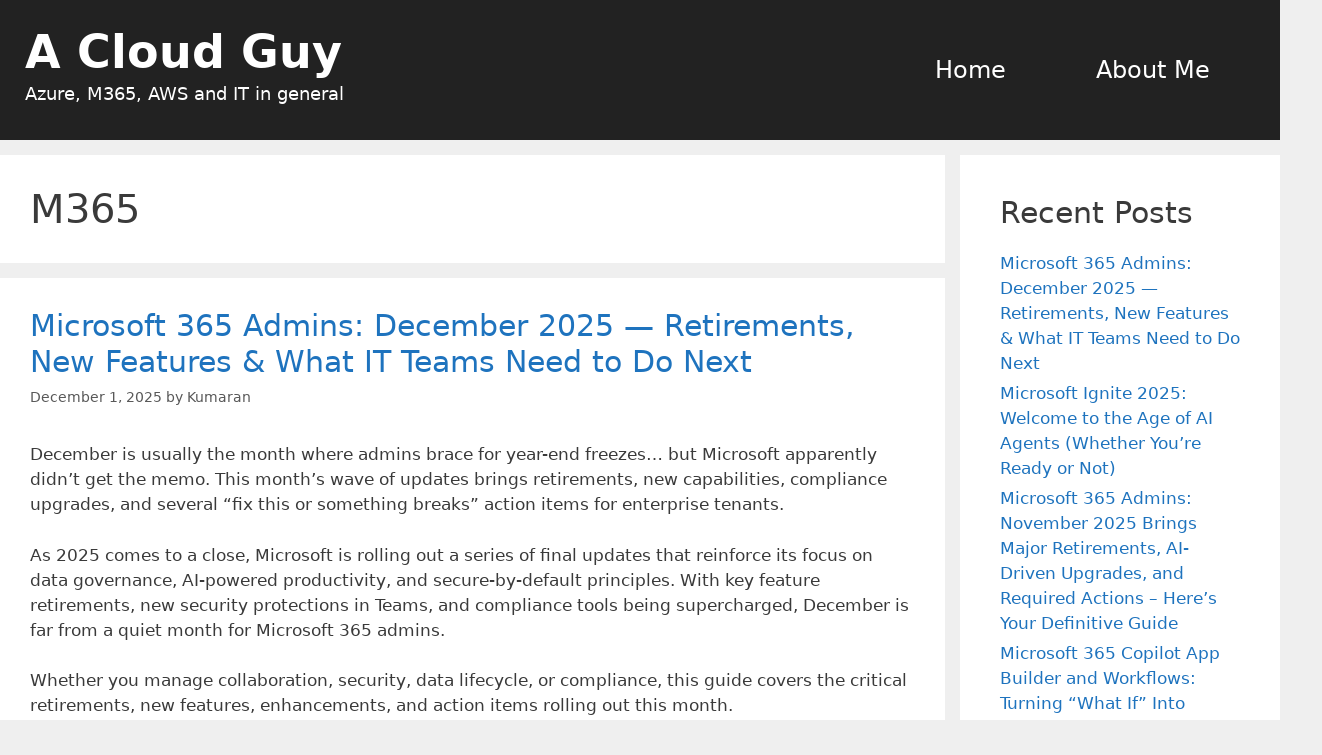

--- FILE ---
content_type: text/html; charset=UTF-8
request_url: https://acloudguy.com/category/m365/
body_size: 35521
content:
<!DOCTYPE html>
<html lang="en-US">
<head>
	<meta charset="UTF-8">
	<title>M365 &#8211; A Cloud Guy</title>
<meta name='robots' content='max-image-preview:large' />
<meta name="viewport" content="width=device-width, initial-scale=1"><link rel="alternate" type="application/rss+xml" title="A Cloud Guy &raquo; Feed" href="https://acloudguy.com/feed/" />
<link rel="alternate" type="application/rss+xml" title="A Cloud Guy &raquo; Comments Feed" href="https://acloudguy.com/comments/feed/" />
<link rel="alternate" type="application/rss+xml" title="A Cloud Guy &raquo; M365 Category Feed" href="https://acloudguy.com/category/m365/feed/" />
<style id='wp-img-auto-sizes-contain-inline-css'>
img:is([sizes=auto i],[sizes^="auto," i]){contain-intrinsic-size:3000px 1500px}
/*# sourceURL=wp-img-auto-sizes-contain-inline-css */
</style>
<style id='wp-emoji-styles-inline-css'>

	img.wp-smiley, img.emoji {
		display: inline !important;
		border: none !important;
		box-shadow: none !important;
		height: 1em !important;
		width: 1em !important;
		margin: 0 0.07em !important;
		vertical-align: -0.1em !important;
		background: none !important;
		padding: 0 !important;
	}
/*# sourceURL=wp-emoji-styles-inline-css */
</style>
<style id='wp-block-library-inline-css'>
:root{--wp-block-synced-color:#7a00df;--wp-block-synced-color--rgb:122,0,223;--wp-bound-block-color:var(--wp-block-synced-color);--wp-editor-canvas-background:#ddd;--wp-admin-theme-color:#007cba;--wp-admin-theme-color--rgb:0,124,186;--wp-admin-theme-color-darker-10:#006ba1;--wp-admin-theme-color-darker-10--rgb:0,107,160.5;--wp-admin-theme-color-darker-20:#005a87;--wp-admin-theme-color-darker-20--rgb:0,90,135;--wp-admin-border-width-focus:2px}@media (min-resolution:192dpi){:root{--wp-admin-border-width-focus:1.5px}}.wp-element-button{cursor:pointer}:root .has-very-light-gray-background-color{background-color:#eee}:root .has-very-dark-gray-background-color{background-color:#313131}:root .has-very-light-gray-color{color:#eee}:root .has-very-dark-gray-color{color:#313131}:root .has-vivid-green-cyan-to-vivid-cyan-blue-gradient-background{background:linear-gradient(135deg,#00d084,#0693e3)}:root .has-purple-crush-gradient-background{background:linear-gradient(135deg,#34e2e4,#4721fb 50%,#ab1dfe)}:root .has-hazy-dawn-gradient-background{background:linear-gradient(135deg,#faaca8,#dad0ec)}:root .has-subdued-olive-gradient-background{background:linear-gradient(135deg,#fafae1,#67a671)}:root .has-atomic-cream-gradient-background{background:linear-gradient(135deg,#fdd79a,#004a59)}:root .has-nightshade-gradient-background{background:linear-gradient(135deg,#330968,#31cdcf)}:root .has-midnight-gradient-background{background:linear-gradient(135deg,#020381,#2874fc)}:root{--wp--preset--font-size--normal:16px;--wp--preset--font-size--huge:42px}.has-regular-font-size{font-size:1em}.has-larger-font-size{font-size:2.625em}.has-normal-font-size{font-size:var(--wp--preset--font-size--normal)}.has-huge-font-size{font-size:var(--wp--preset--font-size--huge)}.has-text-align-center{text-align:center}.has-text-align-left{text-align:left}.has-text-align-right{text-align:right}.has-fit-text{white-space:nowrap!important}#end-resizable-editor-section{display:none}.aligncenter{clear:both}.items-justified-left{justify-content:flex-start}.items-justified-center{justify-content:center}.items-justified-right{justify-content:flex-end}.items-justified-space-between{justify-content:space-between}.screen-reader-text{border:0;clip-path:inset(50%);height:1px;margin:-1px;overflow:hidden;padding:0;position:absolute;width:1px;word-wrap:normal!important}.screen-reader-text:focus{background-color:#ddd;clip-path:none;color:#444;display:block;font-size:1em;height:auto;left:5px;line-height:normal;padding:15px 23px 14px;text-decoration:none;top:5px;width:auto;z-index:100000}html :where(.has-border-color){border-style:solid}html :where([style*=border-top-color]){border-top-style:solid}html :where([style*=border-right-color]){border-right-style:solid}html :where([style*=border-bottom-color]){border-bottom-style:solid}html :where([style*=border-left-color]){border-left-style:solid}html :where([style*=border-width]){border-style:solid}html :where([style*=border-top-width]){border-top-style:solid}html :where([style*=border-right-width]){border-right-style:solid}html :where([style*=border-bottom-width]){border-bottom-style:solid}html :where([style*=border-left-width]){border-left-style:solid}html :where(img[class*=wp-image-]){height:auto;max-width:100%}:where(figure){margin:0 0 1em}html :where(.is-position-sticky){--wp-admin--admin-bar--position-offset:var(--wp-admin--admin-bar--height,0px)}@media screen and (max-width:600px){html :where(.is-position-sticky){--wp-admin--admin-bar--position-offset:0px}}

/*# sourceURL=wp-block-library-inline-css */
</style><style id='wp-block-categories-inline-css'>
.wp-block-categories{box-sizing:border-box}.wp-block-categories.alignleft{margin-right:2em}.wp-block-categories.alignright{margin-left:2em}.wp-block-categories.wp-block-categories-dropdown.aligncenter{text-align:center}.wp-block-categories .wp-block-categories__label{display:block;width:100%}
/*# sourceURL=https://acloudguy.com/wp-includes/blocks/categories/style.min.css */
</style>
<style id='wp-block-heading-inline-css'>
h1:where(.wp-block-heading).has-background,h2:where(.wp-block-heading).has-background,h3:where(.wp-block-heading).has-background,h4:where(.wp-block-heading).has-background,h5:where(.wp-block-heading).has-background,h6:where(.wp-block-heading).has-background{padding:1.25em 2.375em}h1.has-text-align-left[style*=writing-mode]:where([style*=vertical-lr]),h1.has-text-align-right[style*=writing-mode]:where([style*=vertical-rl]),h2.has-text-align-left[style*=writing-mode]:where([style*=vertical-lr]),h2.has-text-align-right[style*=writing-mode]:where([style*=vertical-rl]),h3.has-text-align-left[style*=writing-mode]:where([style*=vertical-lr]),h3.has-text-align-right[style*=writing-mode]:where([style*=vertical-rl]),h4.has-text-align-left[style*=writing-mode]:where([style*=vertical-lr]),h4.has-text-align-right[style*=writing-mode]:where([style*=vertical-rl]),h5.has-text-align-left[style*=writing-mode]:where([style*=vertical-lr]),h5.has-text-align-right[style*=writing-mode]:where([style*=vertical-rl]),h6.has-text-align-left[style*=writing-mode]:where([style*=vertical-lr]),h6.has-text-align-right[style*=writing-mode]:where([style*=vertical-rl]){rotate:180deg}
/*# sourceURL=https://acloudguy.com/wp-includes/blocks/heading/style.min.css */
</style>
<style id='wp-block-image-inline-css'>
.wp-block-image>a,.wp-block-image>figure>a{display:inline-block}.wp-block-image img{box-sizing:border-box;height:auto;max-width:100%;vertical-align:bottom}@media not (prefers-reduced-motion){.wp-block-image img.hide{visibility:hidden}.wp-block-image img.show{animation:show-content-image .4s}}.wp-block-image[style*=border-radius] img,.wp-block-image[style*=border-radius]>a{border-radius:inherit}.wp-block-image.has-custom-border img{box-sizing:border-box}.wp-block-image.aligncenter{text-align:center}.wp-block-image.alignfull>a,.wp-block-image.alignwide>a{width:100%}.wp-block-image.alignfull img,.wp-block-image.alignwide img{height:auto;width:100%}.wp-block-image .aligncenter,.wp-block-image .alignleft,.wp-block-image .alignright,.wp-block-image.aligncenter,.wp-block-image.alignleft,.wp-block-image.alignright{display:table}.wp-block-image .aligncenter>figcaption,.wp-block-image .alignleft>figcaption,.wp-block-image .alignright>figcaption,.wp-block-image.aligncenter>figcaption,.wp-block-image.alignleft>figcaption,.wp-block-image.alignright>figcaption{caption-side:bottom;display:table-caption}.wp-block-image .alignleft{float:left;margin:.5em 1em .5em 0}.wp-block-image .alignright{float:right;margin:.5em 0 .5em 1em}.wp-block-image .aligncenter{margin-left:auto;margin-right:auto}.wp-block-image :where(figcaption){margin-bottom:1em;margin-top:.5em}.wp-block-image.is-style-circle-mask img{border-radius:9999px}@supports ((-webkit-mask-image:none) or (mask-image:none)) or (-webkit-mask-image:none){.wp-block-image.is-style-circle-mask img{border-radius:0;-webkit-mask-image:url('data:image/svg+xml;utf8,<svg viewBox="0 0 100 100" xmlns="http://www.w3.org/2000/svg"><circle cx="50" cy="50" r="50"/></svg>');mask-image:url('data:image/svg+xml;utf8,<svg viewBox="0 0 100 100" xmlns="http://www.w3.org/2000/svg"><circle cx="50" cy="50" r="50"/></svg>');mask-mode:alpha;-webkit-mask-position:center;mask-position:center;-webkit-mask-repeat:no-repeat;mask-repeat:no-repeat;-webkit-mask-size:contain;mask-size:contain}}:root :where(.wp-block-image.is-style-rounded img,.wp-block-image .is-style-rounded img){border-radius:9999px}.wp-block-image figure{margin:0}.wp-lightbox-container{display:flex;flex-direction:column;position:relative}.wp-lightbox-container img{cursor:zoom-in}.wp-lightbox-container img:hover+button{opacity:1}.wp-lightbox-container button{align-items:center;backdrop-filter:blur(16px) saturate(180%);background-color:#5a5a5a40;border:none;border-radius:4px;cursor:zoom-in;display:flex;height:20px;justify-content:center;opacity:0;padding:0;position:absolute;right:16px;text-align:center;top:16px;width:20px;z-index:100}@media not (prefers-reduced-motion){.wp-lightbox-container button{transition:opacity .2s ease}}.wp-lightbox-container button:focus-visible{outline:3px auto #5a5a5a40;outline:3px auto -webkit-focus-ring-color;outline-offset:3px}.wp-lightbox-container button:hover{cursor:pointer;opacity:1}.wp-lightbox-container button:focus{opacity:1}.wp-lightbox-container button:focus,.wp-lightbox-container button:hover,.wp-lightbox-container button:not(:hover):not(:active):not(.has-background){background-color:#5a5a5a40;border:none}.wp-lightbox-overlay{box-sizing:border-box;cursor:zoom-out;height:100vh;left:0;overflow:hidden;position:fixed;top:0;visibility:hidden;width:100%;z-index:100000}.wp-lightbox-overlay .close-button{align-items:center;cursor:pointer;display:flex;justify-content:center;min-height:40px;min-width:40px;padding:0;position:absolute;right:calc(env(safe-area-inset-right) + 16px);top:calc(env(safe-area-inset-top) + 16px);z-index:5000000}.wp-lightbox-overlay .close-button:focus,.wp-lightbox-overlay .close-button:hover,.wp-lightbox-overlay .close-button:not(:hover):not(:active):not(.has-background){background:none;border:none}.wp-lightbox-overlay .lightbox-image-container{height:var(--wp--lightbox-container-height);left:50%;overflow:hidden;position:absolute;top:50%;transform:translate(-50%,-50%);transform-origin:top left;width:var(--wp--lightbox-container-width);z-index:9999999999}.wp-lightbox-overlay .wp-block-image{align-items:center;box-sizing:border-box;display:flex;height:100%;justify-content:center;margin:0;position:relative;transform-origin:0 0;width:100%;z-index:3000000}.wp-lightbox-overlay .wp-block-image img{height:var(--wp--lightbox-image-height);min-height:var(--wp--lightbox-image-height);min-width:var(--wp--lightbox-image-width);width:var(--wp--lightbox-image-width)}.wp-lightbox-overlay .wp-block-image figcaption{display:none}.wp-lightbox-overlay button{background:none;border:none}.wp-lightbox-overlay .scrim{background-color:#fff;height:100%;opacity:.9;position:absolute;width:100%;z-index:2000000}.wp-lightbox-overlay.active{visibility:visible}@media not (prefers-reduced-motion){.wp-lightbox-overlay.active{animation:turn-on-visibility .25s both}.wp-lightbox-overlay.active img{animation:turn-on-visibility .35s both}.wp-lightbox-overlay.show-closing-animation:not(.active){animation:turn-off-visibility .35s both}.wp-lightbox-overlay.show-closing-animation:not(.active) img{animation:turn-off-visibility .25s both}.wp-lightbox-overlay.zoom.active{animation:none;opacity:1;visibility:visible}.wp-lightbox-overlay.zoom.active .lightbox-image-container{animation:lightbox-zoom-in .4s}.wp-lightbox-overlay.zoom.active .lightbox-image-container img{animation:none}.wp-lightbox-overlay.zoom.active .scrim{animation:turn-on-visibility .4s forwards}.wp-lightbox-overlay.zoom.show-closing-animation:not(.active){animation:none}.wp-lightbox-overlay.zoom.show-closing-animation:not(.active) .lightbox-image-container{animation:lightbox-zoom-out .4s}.wp-lightbox-overlay.zoom.show-closing-animation:not(.active) .lightbox-image-container img{animation:none}.wp-lightbox-overlay.zoom.show-closing-animation:not(.active) .scrim{animation:turn-off-visibility .4s forwards}}@keyframes show-content-image{0%{visibility:hidden}99%{visibility:hidden}to{visibility:visible}}@keyframes turn-on-visibility{0%{opacity:0}to{opacity:1}}@keyframes turn-off-visibility{0%{opacity:1;visibility:visible}99%{opacity:0;visibility:visible}to{opacity:0;visibility:hidden}}@keyframes lightbox-zoom-in{0%{transform:translate(calc((-100vw + var(--wp--lightbox-scrollbar-width))/2 + var(--wp--lightbox-initial-left-position)),calc(-50vh + var(--wp--lightbox-initial-top-position))) scale(var(--wp--lightbox-scale))}to{transform:translate(-50%,-50%) scale(1)}}@keyframes lightbox-zoom-out{0%{transform:translate(-50%,-50%) scale(1);visibility:visible}99%{visibility:visible}to{transform:translate(calc((-100vw + var(--wp--lightbox-scrollbar-width))/2 + var(--wp--lightbox-initial-left-position)),calc(-50vh + var(--wp--lightbox-initial-top-position))) scale(var(--wp--lightbox-scale));visibility:hidden}}
/*# sourceURL=https://acloudguy.com/wp-includes/blocks/image/style.min.css */
</style>
<style id='wp-block-latest-posts-inline-css'>
.wp-block-latest-posts{box-sizing:border-box}.wp-block-latest-posts.alignleft{margin-right:2em}.wp-block-latest-posts.alignright{margin-left:2em}.wp-block-latest-posts.wp-block-latest-posts__list{list-style:none}.wp-block-latest-posts.wp-block-latest-posts__list li{clear:both;overflow-wrap:break-word}.wp-block-latest-posts.is-grid{display:flex;flex-wrap:wrap}.wp-block-latest-posts.is-grid li{margin:0 1.25em 1.25em 0;width:100%}@media (min-width:600px){.wp-block-latest-posts.columns-2 li{width:calc(50% - .625em)}.wp-block-latest-posts.columns-2 li:nth-child(2n){margin-right:0}.wp-block-latest-posts.columns-3 li{width:calc(33.33333% - .83333em)}.wp-block-latest-posts.columns-3 li:nth-child(3n){margin-right:0}.wp-block-latest-posts.columns-4 li{width:calc(25% - .9375em)}.wp-block-latest-posts.columns-4 li:nth-child(4n){margin-right:0}.wp-block-latest-posts.columns-5 li{width:calc(20% - 1em)}.wp-block-latest-posts.columns-5 li:nth-child(5n){margin-right:0}.wp-block-latest-posts.columns-6 li{width:calc(16.66667% - 1.04167em)}.wp-block-latest-posts.columns-6 li:nth-child(6n){margin-right:0}}:root :where(.wp-block-latest-posts.is-grid){padding:0}:root :where(.wp-block-latest-posts.wp-block-latest-posts__list){padding-left:0}.wp-block-latest-posts__post-author,.wp-block-latest-posts__post-date{display:block;font-size:.8125em}.wp-block-latest-posts__post-excerpt,.wp-block-latest-posts__post-full-content{margin-bottom:1em;margin-top:.5em}.wp-block-latest-posts__featured-image a{display:inline-block}.wp-block-latest-posts__featured-image img{height:auto;max-width:100%;width:auto}.wp-block-latest-posts__featured-image.alignleft{float:left;margin-right:1em}.wp-block-latest-posts__featured-image.alignright{float:right;margin-left:1em}.wp-block-latest-posts__featured-image.aligncenter{margin-bottom:1em;text-align:center}
/*# sourceURL=https://acloudguy.com/wp-includes/blocks/latest-posts/style.min.css */
</style>
<style id='wp-block-list-inline-css'>
ol,ul{box-sizing:border-box}:root :where(.wp-block-list.has-background){padding:1.25em 2.375em}
/*# sourceURL=https://acloudguy.com/wp-includes/blocks/list/style.min.css */
</style>
<style id='wp-block-search-inline-css'>
.wp-block-search__button{margin-left:10px;word-break:normal}.wp-block-search__button.has-icon{line-height:0}.wp-block-search__button svg{height:1.25em;min-height:24px;min-width:24px;width:1.25em;fill:currentColor;vertical-align:text-bottom}:where(.wp-block-search__button){border:1px solid #ccc;padding:6px 10px}.wp-block-search__inside-wrapper{display:flex;flex:auto;flex-wrap:nowrap;max-width:100%}.wp-block-search__label{width:100%}.wp-block-search.wp-block-search__button-only .wp-block-search__button{box-sizing:border-box;display:flex;flex-shrink:0;justify-content:center;margin-left:0;max-width:100%}.wp-block-search.wp-block-search__button-only .wp-block-search__inside-wrapper{min-width:0!important;transition-property:width}.wp-block-search.wp-block-search__button-only .wp-block-search__input{flex-basis:100%;transition-duration:.3s}.wp-block-search.wp-block-search__button-only.wp-block-search__searchfield-hidden,.wp-block-search.wp-block-search__button-only.wp-block-search__searchfield-hidden .wp-block-search__inside-wrapper{overflow:hidden}.wp-block-search.wp-block-search__button-only.wp-block-search__searchfield-hidden .wp-block-search__input{border-left-width:0!important;border-right-width:0!important;flex-basis:0;flex-grow:0;margin:0;min-width:0!important;padding-left:0!important;padding-right:0!important;width:0!important}:where(.wp-block-search__input){appearance:none;border:1px solid #949494;flex-grow:1;font-family:inherit;font-size:inherit;font-style:inherit;font-weight:inherit;letter-spacing:inherit;line-height:inherit;margin-left:0;margin-right:0;min-width:3rem;padding:8px;text-decoration:unset!important;text-transform:inherit}:where(.wp-block-search__button-inside .wp-block-search__inside-wrapper){background-color:#fff;border:1px solid #949494;box-sizing:border-box;padding:4px}:where(.wp-block-search__button-inside .wp-block-search__inside-wrapper) .wp-block-search__input{border:none;border-radius:0;padding:0 4px}:where(.wp-block-search__button-inside .wp-block-search__inside-wrapper) .wp-block-search__input:focus{outline:none}:where(.wp-block-search__button-inside .wp-block-search__inside-wrapper) :where(.wp-block-search__button){padding:4px 8px}.wp-block-search.aligncenter .wp-block-search__inside-wrapper{margin:auto}.wp-block[data-align=right] .wp-block-search.wp-block-search__button-only .wp-block-search__inside-wrapper{float:right}
/*# sourceURL=https://acloudguy.com/wp-includes/blocks/search/style.min.css */
</style>
<style id='wp-block-group-inline-css'>
.wp-block-group{box-sizing:border-box}:where(.wp-block-group.wp-block-group-is-layout-constrained){position:relative}
/*# sourceURL=https://acloudguy.com/wp-includes/blocks/group/style.min.css */
</style>
<style id='wp-block-paragraph-inline-css'>
.is-small-text{font-size:.875em}.is-regular-text{font-size:1em}.is-large-text{font-size:2.25em}.is-larger-text{font-size:3em}.has-drop-cap:not(:focus):first-letter{float:left;font-size:8.4em;font-style:normal;font-weight:100;line-height:.68;margin:.05em .1em 0 0;text-transform:uppercase}body.rtl .has-drop-cap:not(:focus):first-letter{float:none;margin-left:.1em}p.has-drop-cap.has-background{overflow:hidden}:root :where(p.has-background){padding:1.25em 2.375em}:where(p.has-text-color:not(.has-link-color)) a{color:inherit}p.has-text-align-left[style*="writing-mode:vertical-lr"],p.has-text-align-right[style*="writing-mode:vertical-rl"]{rotate:180deg}
/*# sourceURL=https://acloudguy.com/wp-includes/blocks/paragraph/style.min.css */
</style>
<style id='wp-block-quote-inline-css'>
.wp-block-quote{box-sizing:border-box;overflow-wrap:break-word}.wp-block-quote.is-large:where(:not(.is-style-plain)),.wp-block-quote.is-style-large:where(:not(.is-style-plain)){margin-bottom:1em;padding:0 1em}.wp-block-quote.is-large:where(:not(.is-style-plain)) p,.wp-block-quote.is-style-large:where(:not(.is-style-plain)) p{font-size:1.5em;font-style:italic;line-height:1.6}.wp-block-quote.is-large:where(:not(.is-style-plain)) cite,.wp-block-quote.is-large:where(:not(.is-style-plain)) footer,.wp-block-quote.is-style-large:where(:not(.is-style-plain)) cite,.wp-block-quote.is-style-large:where(:not(.is-style-plain)) footer{font-size:1.125em;text-align:right}.wp-block-quote>cite{display:block}
/*# sourceURL=https://acloudguy.com/wp-includes/blocks/quote/style.min.css */
</style>
<style id='wp-block-separator-inline-css'>
@charset "UTF-8";.wp-block-separator{border:none;border-top:2px solid}:root :where(.wp-block-separator.is-style-dots){height:auto;line-height:1;text-align:center}:root :where(.wp-block-separator.is-style-dots):before{color:currentColor;content:"···";font-family:serif;font-size:1.5em;letter-spacing:2em;padding-left:2em}.wp-block-separator.is-style-dots{background:none!important;border:none!important}
/*# sourceURL=https://acloudguy.com/wp-includes/blocks/separator/style.min.css */
</style>
<style id='wp-block-table-inline-css'>
.wp-block-table{overflow-x:auto}.wp-block-table table{border-collapse:collapse;width:100%}.wp-block-table thead{border-bottom:3px solid}.wp-block-table tfoot{border-top:3px solid}.wp-block-table td,.wp-block-table th{border:1px solid;padding:.5em}.wp-block-table .has-fixed-layout{table-layout:fixed;width:100%}.wp-block-table .has-fixed-layout td,.wp-block-table .has-fixed-layout th{word-break:break-word}.wp-block-table.aligncenter,.wp-block-table.alignleft,.wp-block-table.alignright{display:table;width:auto}.wp-block-table.aligncenter td,.wp-block-table.aligncenter th,.wp-block-table.alignleft td,.wp-block-table.alignleft th,.wp-block-table.alignright td,.wp-block-table.alignright th{word-break:break-word}.wp-block-table .has-subtle-light-gray-background-color{background-color:#f3f4f5}.wp-block-table .has-subtle-pale-green-background-color{background-color:#e9fbe5}.wp-block-table .has-subtle-pale-blue-background-color{background-color:#e7f5fe}.wp-block-table .has-subtle-pale-pink-background-color{background-color:#fcf0ef}.wp-block-table.is-style-stripes{background-color:initial;border-collapse:inherit;border-spacing:0}.wp-block-table.is-style-stripes tbody tr:nth-child(odd){background-color:#f0f0f0}.wp-block-table.is-style-stripes.has-subtle-light-gray-background-color tbody tr:nth-child(odd){background-color:#f3f4f5}.wp-block-table.is-style-stripes.has-subtle-pale-green-background-color tbody tr:nth-child(odd){background-color:#e9fbe5}.wp-block-table.is-style-stripes.has-subtle-pale-blue-background-color tbody tr:nth-child(odd){background-color:#e7f5fe}.wp-block-table.is-style-stripes.has-subtle-pale-pink-background-color tbody tr:nth-child(odd){background-color:#fcf0ef}.wp-block-table.is-style-stripes td,.wp-block-table.is-style-stripes th{border-color:#0000}.wp-block-table.is-style-stripes{border-bottom:1px solid #f0f0f0}.wp-block-table .has-border-color td,.wp-block-table .has-border-color th,.wp-block-table .has-border-color tr,.wp-block-table .has-border-color>*{border-color:inherit}.wp-block-table table[style*=border-top-color] tr:first-child,.wp-block-table table[style*=border-top-color] tr:first-child td,.wp-block-table table[style*=border-top-color] tr:first-child th,.wp-block-table table[style*=border-top-color]>*,.wp-block-table table[style*=border-top-color]>* td,.wp-block-table table[style*=border-top-color]>* th{border-top-color:inherit}.wp-block-table table[style*=border-top-color] tr:not(:first-child){border-top-color:initial}.wp-block-table table[style*=border-right-color] td:last-child,.wp-block-table table[style*=border-right-color] th,.wp-block-table table[style*=border-right-color] tr,.wp-block-table table[style*=border-right-color]>*{border-right-color:inherit}.wp-block-table table[style*=border-bottom-color] tr:last-child,.wp-block-table table[style*=border-bottom-color] tr:last-child td,.wp-block-table table[style*=border-bottom-color] tr:last-child th,.wp-block-table table[style*=border-bottom-color]>*,.wp-block-table table[style*=border-bottom-color]>* td,.wp-block-table table[style*=border-bottom-color]>* th{border-bottom-color:inherit}.wp-block-table table[style*=border-bottom-color] tr:not(:last-child){border-bottom-color:initial}.wp-block-table table[style*=border-left-color] td:first-child,.wp-block-table table[style*=border-left-color] th,.wp-block-table table[style*=border-left-color] tr,.wp-block-table table[style*=border-left-color]>*{border-left-color:inherit}.wp-block-table table[style*=border-style] td,.wp-block-table table[style*=border-style] th,.wp-block-table table[style*=border-style] tr,.wp-block-table table[style*=border-style]>*{border-style:inherit}.wp-block-table table[style*=border-width] td,.wp-block-table table[style*=border-width] th,.wp-block-table table[style*=border-width] tr,.wp-block-table table[style*=border-width]>*{border-style:inherit;border-width:inherit}
/*# sourceURL=https://acloudguy.com/wp-includes/blocks/table/style.min.css */
</style>
<style id='global-styles-inline-css'>
:root{--wp--preset--aspect-ratio--square: 1;--wp--preset--aspect-ratio--4-3: 4/3;--wp--preset--aspect-ratio--3-4: 3/4;--wp--preset--aspect-ratio--3-2: 3/2;--wp--preset--aspect-ratio--2-3: 2/3;--wp--preset--aspect-ratio--16-9: 16/9;--wp--preset--aspect-ratio--9-16: 9/16;--wp--preset--color--black: #000000;--wp--preset--color--cyan-bluish-gray: #abb8c3;--wp--preset--color--white: #ffffff;--wp--preset--color--pale-pink: #f78da7;--wp--preset--color--vivid-red: #cf2e2e;--wp--preset--color--luminous-vivid-orange: #ff6900;--wp--preset--color--luminous-vivid-amber: #fcb900;--wp--preset--color--light-green-cyan: #7bdcb5;--wp--preset--color--vivid-green-cyan: #00d084;--wp--preset--color--pale-cyan-blue: #8ed1fc;--wp--preset--color--vivid-cyan-blue: #0693e3;--wp--preset--color--vivid-purple: #9b51e0;--wp--preset--color--contrast: var(--contrast);--wp--preset--color--contrast-2: var(--contrast-2);--wp--preset--color--contrast-3: var(--contrast-3);--wp--preset--color--base: var(--base);--wp--preset--color--base-2: var(--base-2);--wp--preset--color--base-3: var(--base-3);--wp--preset--color--accent: var(--accent);--wp--preset--gradient--vivid-cyan-blue-to-vivid-purple: linear-gradient(135deg,rgb(6,147,227) 0%,rgb(155,81,224) 100%);--wp--preset--gradient--light-green-cyan-to-vivid-green-cyan: linear-gradient(135deg,rgb(122,220,180) 0%,rgb(0,208,130) 100%);--wp--preset--gradient--luminous-vivid-amber-to-luminous-vivid-orange: linear-gradient(135deg,rgb(252,185,0) 0%,rgb(255,105,0) 100%);--wp--preset--gradient--luminous-vivid-orange-to-vivid-red: linear-gradient(135deg,rgb(255,105,0) 0%,rgb(207,46,46) 100%);--wp--preset--gradient--very-light-gray-to-cyan-bluish-gray: linear-gradient(135deg,rgb(238,238,238) 0%,rgb(169,184,195) 100%);--wp--preset--gradient--cool-to-warm-spectrum: linear-gradient(135deg,rgb(74,234,220) 0%,rgb(151,120,209) 20%,rgb(207,42,186) 40%,rgb(238,44,130) 60%,rgb(251,105,98) 80%,rgb(254,248,76) 100%);--wp--preset--gradient--blush-light-purple: linear-gradient(135deg,rgb(255,206,236) 0%,rgb(152,150,240) 100%);--wp--preset--gradient--blush-bordeaux: linear-gradient(135deg,rgb(254,205,165) 0%,rgb(254,45,45) 50%,rgb(107,0,62) 100%);--wp--preset--gradient--luminous-dusk: linear-gradient(135deg,rgb(255,203,112) 0%,rgb(199,81,192) 50%,rgb(65,88,208) 100%);--wp--preset--gradient--pale-ocean: linear-gradient(135deg,rgb(255,245,203) 0%,rgb(182,227,212) 50%,rgb(51,167,181) 100%);--wp--preset--gradient--electric-grass: linear-gradient(135deg,rgb(202,248,128) 0%,rgb(113,206,126) 100%);--wp--preset--gradient--midnight: linear-gradient(135deg,rgb(2,3,129) 0%,rgb(40,116,252) 100%);--wp--preset--font-size--small: 13px;--wp--preset--font-size--medium: 20px;--wp--preset--font-size--large: 36px;--wp--preset--font-size--x-large: 42px;--wp--preset--spacing--20: 0.44rem;--wp--preset--spacing--30: 0.67rem;--wp--preset--spacing--40: 1rem;--wp--preset--spacing--50: 1.5rem;--wp--preset--spacing--60: 2.25rem;--wp--preset--spacing--70: 3.38rem;--wp--preset--spacing--80: 5.06rem;--wp--preset--shadow--natural: 6px 6px 9px rgba(0, 0, 0, 0.2);--wp--preset--shadow--deep: 12px 12px 50px rgba(0, 0, 0, 0.4);--wp--preset--shadow--sharp: 6px 6px 0px rgba(0, 0, 0, 0.2);--wp--preset--shadow--outlined: 6px 6px 0px -3px rgb(255, 255, 255), 6px 6px rgb(0, 0, 0);--wp--preset--shadow--crisp: 6px 6px 0px rgb(0, 0, 0);}:where(.is-layout-flex){gap: 0.5em;}:where(.is-layout-grid){gap: 0.5em;}body .is-layout-flex{display: flex;}.is-layout-flex{flex-wrap: wrap;align-items: center;}.is-layout-flex > :is(*, div){margin: 0;}body .is-layout-grid{display: grid;}.is-layout-grid > :is(*, div){margin: 0;}:where(.wp-block-columns.is-layout-flex){gap: 2em;}:where(.wp-block-columns.is-layout-grid){gap: 2em;}:where(.wp-block-post-template.is-layout-flex){gap: 1.25em;}:where(.wp-block-post-template.is-layout-grid){gap: 1.25em;}.has-black-color{color: var(--wp--preset--color--black) !important;}.has-cyan-bluish-gray-color{color: var(--wp--preset--color--cyan-bluish-gray) !important;}.has-white-color{color: var(--wp--preset--color--white) !important;}.has-pale-pink-color{color: var(--wp--preset--color--pale-pink) !important;}.has-vivid-red-color{color: var(--wp--preset--color--vivid-red) !important;}.has-luminous-vivid-orange-color{color: var(--wp--preset--color--luminous-vivid-orange) !important;}.has-luminous-vivid-amber-color{color: var(--wp--preset--color--luminous-vivid-amber) !important;}.has-light-green-cyan-color{color: var(--wp--preset--color--light-green-cyan) !important;}.has-vivid-green-cyan-color{color: var(--wp--preset--color--vivid-green-cyan) !important;}.has-pale-cyan-blue-color{color: var(--wp--preset--color--pale-cyan-blue) !important;}.has-vivid-cyan-blue-color{color: var(--wp--preset--color--vivid-cyan-blue) !important;}.has-vivid-purple-color{color: var(--wp--preset--color--vivid-purple) !important;}.has-black-background-color{background-color: var(--wp--preset--color--black) !important;}.has-cyan-bluish-gray-background-color{background-color: var(--wp--preset--color--cyan-bluish-gray) !important;}.has-white-background-color{background-color: var(--wp--preset--color--white) !important;}.has-pale-pink-background-color{background-color: var(--wp--preset--color--pale-pink) !important;}.has-vivid-red-background-color{background-color: var(--wp--preset--color--vivid-red) !important;}.has-luminous-vivid-orange-background-color{background-color: var(--wp--preset--color--luminous-vivid-orange) !important;}.has-luminous-vivid-amber-background-color{background-color: var(--wp--preset--color--luminous-vivid-amber) !important;}.has-light-green-cyan-background-color{background-color: var(--wp--preset--color--light-green-cyan) !important;}.has-vivid-green-cyan-background-color{background-color: var(--wp--preset--color--vivid-green-cyan) !important;}.has-pale-cyan-blue-background-color{background-color: var(--wp--preset--color--pale-cyan-blue) !important;}.has-vivid-cyan-blue-background-color{background-color: var(--wp--preset--color--vivid-cyan-blue) !important;}.has-vivid-purple-background-color{background-color: var(--wp--preset--color--vivid-purple) !important;}.has-black-border-color{border-color: var(--wp--preset--color--black) !important;}.has-cyan-bluish-gray-border-color{border-color: var(--wp--preset--color--cyan-bluish-gray) !important;}.has-white-border-color{border-color: var(--wp--preset--color--white) !important;}.has-pale-pink-border-color{border-color: var(--wp--preset--color--pale-pink) !important;}.has-vivid-red-border-color{border-color: var(--wp--preset--color--vivid-red) !important;}.has-luminous-vivid-orange-border-color{border-color: var(--wp--preset--color--luminous-vivid-orange) !important;}.has-luminous-vivid-amber-border-color{border-color: var(--wp--preset--color--luminous-vivid-amber) !important;}.has-light-green-cyan-border-color{border-color: var(--wp--preset--color--light-green-cyan) !important;}.has-vivid-green-cyan-border-color{border-color: var(--wp--preset--color--vivid-green-cyan) !important;}.has-pale-cyan-blue-border-color{border-color: var(--wp--preset--color--pale-cyan-blue) !important;}.has-vivid-cyan-blue-border-color{border-color: var(--wp--preset--color--vivid-cyan-blue) !important;}.has-vivid-purple-border-color{border-color: var(--wp--preset--color--vivid-purple) !important;}.has-vivid-cyan-blue-to-vivid-purple-gradient-background{background: var(--wp--preset--gradient--vivid-cyan-blue-to-vivid-purple) !important;}.has-light-green-cyan-to-vivid-green-cyan-gradient-background{background: var(--wp--preset--gradient--light-green-cyan-to-vivid-green-cyan) !important;}.has-luminous-vivid-amber-to-luminous-vivid-orange-gradient-background{background: var(--wp--preset--gradient--luminous-vivid-amber-to-luminous-vivid-orange) !important;}.has-luminous-vivid-orange-to-vivid-red-gradient-background{background: var(--wp--preset--gradient--luminous-vivid-orange-to-vivid-red) !important;}.has-very-light-gray-to-cyan-bluish-gray-gradient-background{background: var(--wp--preset--gradient--very-light-gray-to-cyan-bluish-gray) !important;}.has-cool-to-warm-spectrum-gradient-background{background: var(--wp--preset--gradient--cool-to-warm-spectrum) !important;}.has-blush-light-purple-gradient-background{background: var(--wp--preset--gradient--blush-light-purple) !important;}.has-blush-bordeaux-gradient-background{background: var(--wp--preset--gradient--blush-bordeaux) !important;}.has-luminous-dusk-gradient-background{background: var(--wp--preset--gradient--luminous-dusk) !important;}.has-pale-ocean-gradient-background{background: var(--wp--preset--gradient--pale-ocean) !important;}.has-electric-grass-gradient-background{background: var(--wp--preset--gradient--electric-grass) !important;}.has-midnight-gradient-background{background: var(--wp--preset--gradient--midnight) !important;}.has-small-font-size{font-size: var(--wp--preset--font-size--small) !important;}.has-medium-font-size{font-size: var(--wp--preset--font-size--medium) !important;}.has-large-font-size{font-size: var(--wp--preset--font-size--large) !important;}.has-x-large-font-size{font-size: var(--wp--preset--font-size--x-large) !important;}
/*# sourceURL=global-styles-inline-css */
</style>

<style id='classic-theme-styles-inline-css'>
/*! This file is auto-generated */
.wp-block-button__link{color:#fff;background-color:#32373c;border-radius:9999px;box-shadow:none;text-decoration:none;padding:calc(.667em + 2px) calc(1.333em + 2px);font-size:1.125em}.wp-block-file__button{background:#32373c;color:#fff;text-decoration:none}
/*# sourceURL=/wp-includes/css/classic-themes.min.css */
</style>
<link rel='stylesheet' id='generate-style-grid-css' href='https://acloudguy.com/wp-content/themes/generatepress/assets/css/unsemantic-grid.min.css?ver=3.6.1' media='all' />
<link rel='stylesheet' id='generate-style-css' href='https://acloudguy.com/wp-content/themes/generatepress/assets/css/style.min.css?ver=3.6.1' media='all' />
<style id='generate-style-inline-css'>
body{background-color:#efefef;color:#3a3a3a;}a{color:#1e73be;}a:hover, a:focus, a:active{color:#000000;}body .grid-container{max-width:1450px;}.wp-block-group__inner-container{max-width:1450px;margin-left:auto;margin-right:auto;}@media (max-width: 500px) and (min-width: 769px){.inside-header{display:flex;flex-direction:column;align-items:center;}.site-logo, .site-branding{margin-bottom:1.5em;}#site-navigation{margin:0 auto;}.header-widget{margin-top:1.5em;}}.generate-back-to-top{font-size:20px;border-radius:3px;position:fixed;bottom:30px;right:30px;line-height:40px;width:40px;text-align:center;z-index:10;transition:opacity 300ms ease-in-out;opacity:0.1;transform:translateY(1000px);}.generate-back-to-top__show{opacity:1;transform:translateY(0);}:root{--contrast:#222222;--contrast-2:#575760;--contrast-3:#b2b2be;--base:#f0f0f0;--base-2:#f7f8f9;--base-3:#ffffff;--accent:#1e73be;}:root .has-contrast-color{color:var(--contrast);}:root .has-contrast-background-color{background-color:var(--contrast);}:root .has-contrast-2-color{color:var(--contrast-2);}:root .has-contrast-2-background-color{background-color:var(--contrast-2);}:root .has-contrast-3-color{color:var(--contrast-3);}:root .has-contrast-3-background-color{background-color:var(--contrast-3);}:root .has-base-color{color:var(--base);}:root .has-base-background-color{background-color:var(--base);}:root .has-base-2-color{color:var(--base-2);}:root .has-base-2-background-color{background-color:var(--base-2);}:root .has-base-3-color{color:var(--base-3);}:root .has-base-3-background-color{background-color:var(--base-3);}:root .has-accent-color{color:var(--accent);}:root .has-accent-background-color{background-color:var(--accent);}body, button, input, select, textarea{font-family:-apple-system, system-ui, BlinkMacSystemFont, "Segoe UI", Helvetica, Arial, sans-serif, "Apple Color Emoji", "Segoe UI Emoji", "Segoe UI Symbol";}body{line-height:1.5;}.entry-content > [class*="wp-block-"]:not(:last-child):not(.wp-block-heading){margin-bottom:1.5em;}.main-title{text-transform:capitalize;font-size:46px;}.site-description{font-size:18px;}.main-navigation a, .menu-toggle{font-size:24px;}.main-navigation .main-nav ul ul li a{font-size:21px;}.sidebar .widget, .footer-widgets .widget{font-size:17px;}h1{font-weight:300;font-size:40px;}h2{font-weight:300;font-size:30px;}h3{font-size:20px;}h4{font-size:inherit;}h5{font-size:inherit;}@media (max-width:768px){.main-title{font-size:20px;}h1{font-size:30px;}h2{font-size:25px;}}.top-bar{background-color:#636363;color:#ffffff;}.top-bar a{color:#ffffff;}.top-bar a:hover{color:#303030;}.site-header{background-color:var(--contrast);color:#3a3a3a;}.site-header a{color:#3a3a3a;}.main-title a,.main-title a:hover{color:#ffffff;}.site-description{color:#ffffff;}.main-navigation,.main-navigation ul ul{background-color:#222222;}.main-navigation .main-nav ul li a, .main-navigation .menu-toggle, .main-navigation .menu-bar-items{color:#ffffff;}.main-navigation .main-nav ul li:not([class*="current-menu-"]):hover > a, .main-navigation .main-nav ul li:not([class*="current-menu-"]):focus > a, .main-navigation .main-nav ul li.sfHover:not([class*="current-menu-"]) > a, .main-navigation .menu-bar-item:hover > a, .main-navigation .menu-bar-item.sfHover > a{color:#ffffff;background-color:#3f3f3f;}button.menu-toggle:hover,button.menu-toggle:focus,.main-navigation .mobile-bar-items a,.main-navigation .mobile-bar-items a:hover,.main-navigation .mobile-bar-items a:focus{color:#ffffff;}.main-navigation .main-nav ul li[class*="current-menu-"] > a{color:#ffffff;background-color:#222222;}.navigation-search input[type="search"],.navigation-search input[type="search"]:active, .navigation-search input[type="search"]:focus, .main-navigation .main-nav ul li.search-item.active > a, .main-navigation .menu-bar-items .search-item.active > a{color:#ffffff;background-color:#3f3f3f;}.main-navigation ul ul{background-color:#3f3f3f;}.main-navigation .main-nav ul ul li a{color:#ffffff;}.main-navigation .main-nav ul ul li:not([class*="current-menu-"]):hover > a,.main-navigation .main-nav ul ul li:not([class*="current-menu-"]):focus > a, .main-navigation .main-nav ul ul li.sfHover:not([class*="current-menu-"]) > a{color:#ffffff;background-color:#4f4f4f;}.main-navigation .main-nav ul ul li[class*="current-menu-"] > a{color:#ffffff;background-color:#4f4f4f;}.separate-containers .inside-article, .separate-containers .comments-area, .separate-containers .page-header, .one-container .container, .separate-containers .paging-navigation, .inside-page-header{background-color:#ffffff;}.entry-meta{color:#595959;}.entry-meta a{color:#595959;}.entry-meta a:hover{color:#1e73be;}.sidebar .widget{background-color:#ffffff;}.sidebar .widget .widget-title{color:#000000;}.footer-widgets{background-color:#ffffff;}.footer-widgets .widget-title{color:#000000;}.site-info{color:#ffffff;background-color:#222222;}.site-info a{color:#ffffff;}.site-info a:hover{color:#606060;}.footer-bar .widget_nav_menu .current-menu-item a{color:#606060;}input[type="text"],input[type="email"],input[type="url"],input[type="password"],input[type="search"],input[type="tel"],input[type="number"],textarea,select{color:#666666;background-color:#fafafa;border-color:#cccccc;}input[type="text"]:focus,input[type="email"]:focus,input[type="url"]:focus,input[type="password"]:focus,input[type="search"]:focus,input[type="tel"]:focus,input[type="number"]:focus,textarea:focus,select:focus{color:#666666;background-color:#ffffff;border-color:#bfbfbf;}button,html input[type="button"],input[type="reset"],input[type="submit"],a.button,a.wp-block-button__link:not(.has-background){color:#ffffff;background-color:#666666;}button:hover,html input[type="button"]:hover,input[type="reset"]:hover,input[type="submit"]:hover,a.button:hover,button:focus,html input[type="button"]:focus,input[type="reset"]:focus,input[type="submit"]:focus,a.button:focus,a.wp-block-button__link:not(.has-background):active,a.wp-block-button__link:not(.has-background):focus,a.wp-block-button__link:not(.has-background):hover{color:#ffffff;background-color:#3f3f3f;}a.generate-back-to-top{background-color:rgba( 0,0,0,0.4 );color:#ffffff;}a.generate-back-to-top:hover,a.generate-back-to-top:focus{background-color:rgba( 0,0,0,0.6 );color:#ffffff;}:root{--gp-search-modal-bg-color:var(--base-3);--gp-search-modal-text-color:var(--contrast);--gp-search-modal-overlay-bg-color:rgba(0,0,0,0.2);}@media (max-width: 768px){.main-navigation .menu-bar-item:hover > a, .main-navigation .menu-bar-item.sfHover > a{background:none;color:#ffffff;}}.inside-top-bar{padding:10px;}.inside-header{padding:25px;}.separate-containers .inside-article, .separate-containers .comments-area, .separate-containers .page-header, .separate-containers .paging-navigation, .one-container .site-content, .inside-page-header{padding:30px;}.site-main .wp-block-group__inner-container{padding:30px;}.entry-content .alignwide, body:not(.no-sidebar) .entry-content .alignfull{margin-left:-30px;width:calc(100% + 60px);max-width:calc(100% + 60px);}.one-container.right-sidebar .site-main,.one-container.both-right .site-main{margin-right:30px;}.one-container.left-sidebar .site-main,.one-container.both-left .site-main{margin-left:30px;}.one-container.both-sidebars .site-main{margin:0px 30px 0px 30px;}.separate-containers .widget, .separate-containers .site-main > *, .separate-containers .page-header, .widget-area .main-navigation{margin-bottom:15px;}.separate-containers .site-main{margin:15px;}.both-right.separate-containers .inside-left-sidebar{margin-right:7px;}.both-right.separate-containers .inside-right-sidebar{margin-left:7px;}.both-left.separate-containers .inside-left-sidebar{margin-right:7px;}.both-left.separate-containers .inside-right-sidebar{margin-left:7px;}.separate-containers .page-header-image, .separate-containers .page-header-contained, .separate-containers .page-header-image-single, .separate-containers .page-header-content-single{margin-top:15px;}.separate-containers .inside-right-sidebar, .separate-containers .inside-left-sidebar{margin-top:15px;margin-bottom:15px;}.main-navigation .main-nav ul li a,.menu-toggle,.main-navigation .mobile-bar-items a{padding-left:45px;padding-right:45px;line-height:90px;}.main-navigation .main-nav ul ul li a{padding:10px 45px 10px 45px;}.navigation-search input[type="search"]{height:90px;}.rtl .menu-item-has-children .dropdown-menu-toggle{padding-left:45px;}.menu-item-has-children .dropdown-menu-toggle{padding-right:45px;}.rtl .main-navigation .main-nav ul li.menu-item-has-children > a{padding-right:45px;}.site-info{padding:20px;}@media (max-width:768px){.separate-containers .inside-article, .separate-containers .comments-area, .separate-containers .page-header, .separate-containers .paging-navigation, .one-container .site-content, .inside-page-header{padding:30px;}.site-main .wp-block-group__inner-container{padding:30px;}.site-info{padding-right:10px;padding-left:10px;}.entry-content .alignwide, body:not(.no-sidebar) .entry-content .alignfull{margin-left:-30px;width:calc(100% + 60px);max-width:calc(100% + 60px);}}.one-container .sidebar .widget{padding:0px;}/* End cached CSS */@media (max-width: 768px){.main-navigation .menu-toggle,.main-navigation .mobile-bar-items,.sidebar-nav-mobile:not(#sticky-placeholder){display:block;}.main-navigation ul,.gen-sidebar-nav{display:none;}[class*="nav-float-"] .site-header .inside-header > *{float:none;clear:both;}}
.dynamic-author-image-rounded{border-radius:100%;}.dynamic-featured-image, .dynamic-author-image{vertical-align:middle;}.one-container.blog .dynamic-content-template:not(:last-child), .one-container.archive .dynamic-content-template:not(:last-child){padding-bottom:0px;}.dynamic-entry-excerpt > p:last-child{margin-bottom:0px;}
.main-navigation.toggled .main-nav > ul{background-color: #222222}
.navigation-branding .main-title{font-weight:bold;text-transform:capitalize;font-size:46px;}@media (max-width: 768px){.navigation-branding .main-title{font-size:20px;}}
.page-hero{box-sizing:border-box;}.inside-page-hero > *:last-child{margin-bottom:0px;}
/*# sourceURL=generate-style-inline-css */
</style>
<link rel='stylesheet' id='generate-mobile-style-css' href='https://acloudguy.com/wp-content/themes/generatepress/assets/css/mobile.min.css?ver=3.6.1' media='all' />
<link rel='stylesheet' id='generate-font-icons-css' href='https://acloudguy.com/wp-content/themes/generatepress/assets/css/components/font-icons.min.css?ver=3.6.1' media='all' />
<link rel='stylesheet' id='generate-blog-images-css' href='https://acloudguy.com/wp-content/plugins/gp-premium/blog/functions/css/featured-images.min.css?ver=2.5.5' media='all' />
<link rel='stylesheet' id='generate-navigation-branding-css' href='https://acloudguy.com/wp-content/plugins/gp-premium/menu-plus/functions/css/navigation-branding.min.css?ver=2.5.5' media='all' />
<style id='generate-navigation-branding-inline-css'>
@media (max-width: 768px){.site-header, #site-navigation, #sticky-navigation{display:none !important;opacity:0.0;}#mobile-header{display:block !important;width:100% !important;}#mobile-header .main-nav > ul{display:none;}#mobile-header.toggled .main-nav > ul, #mobile-header .menu-toggle, #mobile-header .mobile-bar-items{display:block;}#mobile-header .main-nav{-ms-flex:0 0 100%;flex:0 0 100%;-webkit-box-ordinal-group:5;-ms-flex-order:4;order:4;}.navigation-branding .main-title a, .navigation-branding .main-title a:hover, .navigation-branding .main-title a:visited{color:#ffffff;}}.navigation-branding img, .site-logo.mobile-header-logo img{height:90px;width:auto;}.navigation-branding .main-title{line-height:90px;}@media (max-width: 1460px){#site-navigation .navigation-branding, #sticky-navigation .navigation-branding{margin-left:10px;}}@media (max-width: 768px){.main-navigation:not(.slideout-navigation) .main-nav{-ms-flex:0 0 100%;flex:0 0 100%;}.main-navigation:not(.slideout-navigation) .inside-navigation{-ms-flex-wrap:wrap;flex-wrap:wrap;display:-webkit-box;display:-ms-flexbox;display:flex;}.nav-aligned-center .navigation-branding, .nav-aligned-left .navigation-branding{margin-right:auto;}.nav-aligned-center  .main-navigation.has-branding:not(.slideout-navigation) .inside-navigation .main-nav,.nav-aligned-center  .main-navigation.has-sticky-branding.navigation-stick .inside-navigation .main-nav,.nav-aligned-left  .main-navigation.has-branding:not(.slideout-navigation) .inside-navigation .main-nav,.nav-aligned-left  .main-navigation.has-sticky-branding.navigation-stick .inside-navigation .main-nav{margin-right:0px;}}
/*# sourceURL=generate-navigation-branding-inline-css */
</style>
<script src="https://acloudguy.com/wp-includes/js/jquery/jquery.min.js?ver=3.7.1" id="jquery-core-js"></script>
<link rel="https://api.w.org/" href="https://acloudguy.com/wp-json/" /><link rel="alternate" title="JSON" type="application/json" href="https://acloudguy.com/wp-json/wp/v2/categories/9" /><link rel="EditURI" type="application/rsd+xml" title="RSD" href="https://acloudguy.com/xmlrpc.php?rsd" />
<meta name="generator" content="WordPress 6.9" />
</head>

<body class="archive category category-m365 category-9 wp-embed-responsive wp-theme-generatepress post-image-below-header post-image-aligned-center sticky-menu-no-transition mobile-header mobile-header-sticky right-sidebar nav-float-right separate-containers fluid-header active-footer-widgets-0 header-aligned-left dropdown-hover" itemtype="https://schema.org/Blog" itemscope>
	<a class="screen-reader-text skip-link" href="#content" title="Skip to content">Skip to content</a>		<header class="site-header" id="masthead" aria-label="Site"  itemtype="https://schema.org/WPHeader" itemscope>
			<div class="inside-header grid-container grid-parent">
				<div class="site-branding">
						<p class="main-title" itemprop="headline">
					<a href="https://acloudguy.com/" rel="home">A Cloud Guy</a>
				</p>
						<p class="site-description" itemprop="description">Azure, M365, AWS and IT in general</p>
					</div>		<nav class="main-navigation sub-menu-right" id="site-navigation" aria-label="Primary"  itemtype="https://schema.org/SiteNavigationElement" itemscope>
			<div class="inside-navigation grid-container grid-parent">
								<button class="menu-toggle" aria-controls="primary-menu" aria-expanded="false">
					<span class="mobile-menu">Menu</span>				</button>
				<div id="primary-menu" class="main-nav"><ul id="menu-primary-menu" class=" menu sf-menu"><li id="menu-item-31" class="menu-item menu-item-type-custom menu-item-object-custom menu-item-home menu-item-31"><a href="https://acloudguy.com/">Home</a></li>
<li id="menu-item-32" class="menu-item menu-item-type-post_type menu-item-object-page menu-item-32"><a href="https://acloudguy.com/about/">About Me</a></li>
</ul></div>			</div>
		</nav>
					</div>
		</header>
				<nav id="mobile-header" itemtype="https://schema.org/SiteNavigationElement" itemscope class="main-navigation mobile-header-navigation has-branding has-sticky-branding">
			<div class="inside-navigation grid-container grid-parent">
				<div class="navigation-branding"><p class="main-title" itemprop="headline">
							<a href="https://acloudguy.com/" rel="home">
								A Cloud Guy
							</a>
						</p></div>					<button class="menu-toggle" aria-controls="mobile-menu" aria-expanded="false">
						<span class="mobile-menu">Menu</span>					</button>
					<div id="mobile-menu" class="main-nav"><ul id="menu-primary-menu-1" class=" menu sf-menu"><li class="menu-item menu-item-type-custom menu-item-object-custom menu-item-home menu-item-31"><a href="https://acloudguy.com/">Home</a></li>
<li class="menu-item menu-item-type-post_type menu-item-object-page menu-item-32"><a href="https://acloudguy.com/about/">About Me</a></li>
</ul></div>			</div><!-- .inside-navigation -->
		</nav><!-- #site-navigation -->
		
	<div class="site grid-container container hfeed grid-parent" id="page">
				<div class="site-content" id="content">
			
	<div class="content-area grid-parent mobile-grid-100 grid-75 tablet-grid-75" id="primary">
		<main class="site-main" id="main">
					<header class="page-header" aria-label="Page">
			
			<h1 class="page-title">
				M365			</h1>

					</header>
		<article id="post-7667" class="post-7667 post type-post status-publish format-standard hentry category-m365 tag-o365" itemtype="https://schema.org/CreativeWork" itemscope>
	<div class="inside-article">
					<header class="entry-header">
				<h2 class="entry-title" itemprop="headline"><a href="https://acloudguy.com/2025/12/01/microsoft-365-admins-december-2025-retirements-new-features-what-it-teams-need-to-do-next/" rel="bookmark">Microsoft 365 Admins: December 2025 — Retirements, New Features &#038; What IT Teams Need to Do Next</a></h2>		<div class="entry-meta">
			<span class="posted-on"><time class="updated" datetime="2025-12-03T21:49:03-06:00" itemprop="dateModified">December 3, 2025</time><time class="entry-date published" datetime="2025-12-01T22:16:49-06:00" itemprop="datePublished">December 1, 2025</time></span> <span class="byline">by <span class="author vcard" itemprop="author" itemtype="https://schema.org/Person" itemscope><a class="url fn n" href="https://acloudguy.com/author/acloudguy_ez5c3a/" title="View all posts by Kumaran" rel="author" itemprop="url"><span class="author-name" itemprop="name">Kumaran</span></a></span></span> 		</div>
					</header>
			
			<div class="entry-content" itemprop="text">
				
<p>December is usually the month where admins brace for year-end freezes… but Microsoft apparently didn’t get the memo. This month’s wave of updates brings retirements, new capabilities, compliance upgrades, and several “fix this or something breaks” action items for enterprise tenants.</p>



<p>As 2025 comes to a close, Microsoft is rolling out a series of final updates that reinforce its focus on data governance, AI-powered productivity, and secure-by-default principles. With key feature retirements, new security protections in Teams, and compliance tools being supercharged, December is far from a quiet month for Microsoft 365 admins.</p>



<p>Whether you manage collaboration, security, data lifecycle, or compliance, this guide covers the critical retirements, new features, enhancements, and action items rolling out this month.</p>


<div class="wp-block-image">
<figure class="aligncenter size-large"><img fetchpriority="high" decoding="async" width="1024" height="683" src="https://acloudguy.com/wp-content/uploads/2025/12/image-1024x683.png" alt="" class="wp-image-7676" srcset="https://acloudguy.com/wp-content/uploads/2025/12/image-1024x683.png 1024w, https://acloudguy.com/wp-content/uploads/2025/12/image-300x200.png 300w, https://acloudguy.com/wp-content/uploads/2025/12/image-768x512.png 768w, https://acloudguy.com/wp-content/uploads/2025/12/image.png 1536w" sizes="(max-width: 1024px) 100vw, 1024px" /></figure>
</div>


<hr class="wp-block-separator has-alpha-channel-opacity"/>



<h2 class="wp-block-heading">December at a Glance</h2>



<figure class="wp-block-table"><table class="has-fixed-layout"><thead><tr><th>Category</th><th class="has-text-align-center" data-align="center">Count</th></tr></thead><tbody><tr><td>🔻 Retirements</td><td class="has-text-align-center" data-align="center">6</td></tr><tr><td>🆕 New Features</td><td class="has-text-align-center" data-align="center">12</td></tr><tr><td>🔧 Enhancements</td><td class="has-text-align-center" data-align="center">8</td></tr><tr><td>🔄 Functionality Changes</td><td class="has-text-align-center" data-align="center">3</td></tr><tr><td>⚠️ Action Required</td><td class="has-text-align-center" data-align="center">3</td></tr></tbody></table></figure>



<h1 class="wp-block-heading"><strong>Retirements: Cleanup Season Arrives for Legacy Features</strong></h1>



<h2 class="wp-block-heading"><strong>Favorite Contacts Retires in Microsoft Places</strong></h2>



<p>Early December marks the retirement of the <strong>Favorite Contacts</strong> experience in Microsoft Places, replaced with the more consistent <em>Frequent Contacts</em> model used across other apps. Admins also lose the related PowerShell control.</p>



<p>🔗 Learn more:<br><a href="https://admin.cloud.microsoft/?#/MessageCenter/:/messages/MC1182693">https://admin.cloud.microsoft/?#/MessageCenter/:/messages/MC1182693</a></p>



<hr class="wp-block-separator has-alpha-channel-opacity"/>



<h2 class="wp-block-heading"><strong>App Skills Retired in Copilot for Excel</strong></h2>



<p>Microsoft is removing <strong>App Skills</strong> from Copilot for Excel and promoting <em>Agent Mode</em> as the new standard for in-workbook insights. Copilot Chat remains the recommended fallback.</p>



<p>🔗 Reference:<br><a href="https://admin.cloud.microsoft/?#/MessageCenter/:/messages/MC1184407">https://admin.cloud.microsoft/?#/MessageCenter/:/messages/MC1184407</a></p>



<hr class="wp-block-separator has-alpha-channel-opacity"/>



<h2 class="wp-block-heading"><strong>TeamworkDevice (Beta) API Removed From Microsoft Graph</strong></h2>



<p>The <strong>TeamworkDevice (beta)</strong> Graph API will be retired on <strong>Dec 8, 2025</strong>. Device management now routes through the Teams Rooms Pro Management Portal.</p>



<p>🔗 Details:<br><a href="https://admin.cloud.microsoft/?#/MessageCenter/:/messages/MC1183294">https://admin.cloud.microsoft/?#/MessageCenter/:/messages/MC1183294</a></p>



<hr class="wp-block-separator has-alpha-channel-opacity"/>



<h2 class="wp-block-heading"><strong>PowerPoint “Reuse Slides” Feature Retired</strong></h2>



<p>The well-loved <em>Reuse Slides</em> feature disappears from PowerPoint for Windows and Mac this month. Users must manually copy/paste slides after the removal.</p>



<p>🔗 Details:<br><a href="https://admin.cloud.microsoft/?#/MessageCenter/:/messages/MC1179161">https://admin.cloud.microsoft/?#/MessageCenter/:/messages/MC1179161</a></p>



<hr class="wp-block-separator has-alpha-channel-opacity"/>



<h2 class="wp-block-heading"><strong>End of Support for Teams on Android 8</strong></h2>



<p>By <strong>late December</strong>, Microsoft will no longer provide security patches or bug fixes for Teams on Android 8 devices.</p>



<p>🔗 More info:<br><a href="http://admin.cloud.microsoft/?#/MessageCenter/:/messages/MC1181212">http://admin.cloud.microsoft/?#/MessageCenter/:/messages/MC1181212</a></p>



<hr class="wp-block-separator has-alpha-channel-opacity"/>



<h2 class="wp-block-heading"><strong>Assignments &amp; Courses ACEs Retired in Viva Connections/SharePoint</strong></h2>



<p>Education tenants should prepare for the retirement of Assignments and Courses ACEs on <strong>Dec 31, 2025</strong>, with end of support coming <strong>June 30, 2026</strong>.</p>



<p>🔗 Announcement:<br><a href="https://admin.cloud.microsoft/?#/MessageCenter/:/messages/MC1184647">https://admin.cloud.microsoft/?#/MessageCenter/:/messages/MC1184647</a></p>



<hr class="wp-block-separator has-alpha-channel-opacity"/>



<h1 class="wp-block-heading"><strong>New Features: High-Impact Enhancements You’ll Want to Enable</strong></h1>



<h2 class="wp-block-heading"><strong>Priority Cleanup for Purview Data Lifecycle Management</strong></h2>



<p>A powerful new capability allows admins to delete OneDrive and SharePoint content <strong>even if</strong> retention or legal holds apply, ideal for high-volume items like meeting recordings.</p>



<p>🔗 Feature documentation:<br><a href="https://learn.microsoft.com/en-us/purview/priority-cleanup-exchange">https://learn.microsoft.com/en-us/purview/priority-cleanup-exchange</a></p>



<hr class="wp-block-separator has-alpha-channel-opacity"/>



<h2 class="wp-block-heading"><strong>Tenant-owned Domain Impersonation Detection in Teams</strong></h2>



<p>Teams will now automatically warn users when external senders use look-alike domains (e.g., “c0ntoso.com”), a major uplift in external collaboration protection.</p>



<p>🔗 Message Center:<br><a href="https://admin.cloud.microsoft/?#/MessageCenter/:/messages/MC1187679">https://admin.cloud.microsoft/?#/MessageCenter/:/messages/MC1187679</a></p>



<hr class="wp-block-separator has-alpha-channel-opacity"/>



<h2 class="wp-block-heading"><strong>More Accurate Presence for Teams on the Web</strong></h2>



<p>Teams presence will finally behave intelligently in the browser by tracking <strong>device activity</strong>, not just active tabs.</p>



<p>🔗 Info:<br><a href="https://admin.cloud.microsoft/?#/MessageCenter/:/messages/MC1184412">https://admin.cloud.microsoft/?#/MessageCenter/:/messages/MC1184412</a></p>



<hr class="wp-block-separator has-alpha-channel-opacity"/>



<h2 class="wp-block-heading"><strong>Cost Estimator &amp; Transparency Reports for Data Security Investigations</strong></h2>



<p>Purview now offers a <strong>lightweight cost estimator</strong> and a <strong>billing usage dashboard</strong> for DSI workloads.</p>



<p>🔗 Reference:<br><a href="https://admin.cloud.microsoft/?#/MessageCenter/:/messages/MC1186360">https://admin.cloud.microsoft/?#/MessageCenter/:/messages/MC1186360</a></p>



<hr class="wp-block-separator has-alpha-channel-opacity"/>



<h2 class="wp-block-heading"><strong>Automatic Work Location Based on Wi-Fi</strong></h2>



<p>Teams can automatically set a user’s work location when connecting to company Wi-Fi.</p>



<p>🔗 Roadmap item:<br><a href="https://www.microsoft.com/en-US/microsoft-365/roadmap?filters=&amp;searchterms=488800">https://www.microsoft.com/en-US/microsoft-365/roadmap?filters=&amp;searchterms=488800</a></p>



<hr class="wp-block-separator has-alpha-channel-opacity"/>



<h2 class="wp-block-heading"><strong>Integration of Insider Risk &amp; Data Security Investigation</strong></h2>



<p>Admins can now launch a pre-scoped DSI directly from an Insider Risk case, streamlining investigations.</p>



<p>🔗 Roadmap item:<br><a href="https://www.microsoft.com/en-us/microsoft-365/roadmap?filters=&amp;searchterms=501781">https://www.microsoft.com/en-us/microsoft-365/roadmap?filters=&amp;searchterms=501781</a></p>



<hr class="wp-block-separator has-alpha-channel-opacity"/>



<h2 class="wp-block-heading"><strong>Microsoft 365 Backup Activity Logging</strong></h2>



<p>Backup policy changes and restore events will now surface in Microsoft 365 monitoring logs.</p>



<p>🔗 Roadmap:<br><a href="https://www.microsoft.com/en-US/microsoft-365/roadmap?filters=&amp;searchterms=500019">https://www.microsoft.com/en-US/microsoft-365/roadmap?filters=&amp;searchterms=500019</a></p>



<hr class="wp-block-separator has-alpha-channel-opacity"/>



<h2 class="wp-block-heading"><strong>Actionable DLP Email Notifications</strong></h2>



<p>Users can now remediate DLP violations directly from email alerts: stop sharing, delete files, apply labels, and more.</p>



<p>🔗 Roadmap:<br><a href="https://www.microsoft.com/en-US/microsoft-365/roadmap?filters=&amp;searchterms=464996">https://www.microsoft.com/en-US/microsoft-365/roadmap?filters=&amp;searchterms=464996</a></p>



<hr class="wp-block-separator has-alpha-channel-opacity"/>



<h2 class="wp-block-heading"><strong>PST Import Support for the New Outlook</strong></h2>



<p>Admins rejoice: PST import is coming to the new Outlook, easing migrations and mailbox recovery work.</p>



<p>🔗 Roadmap:<br><a href="https://www.microsoft.com/en-US/microsoft-365/roadmap?filters=&amp;searchterms=485739">https://www.microsoft.com/en-US/microsoft-365/roadmap?filters=&amp;searchterms=485739</a></p>



<hr class="wp-block-separator has-alpha-channel-opacity"/>



<h2 class="wp-block-heading"><strong>ChatGPT Enterprise Connector Integration with Purview</strong></h2>



<p>Organizations can now collect and review ChatGPT Enterprise prompt/response logs within Purview.</p>



<p>🔗 Roadmap:<br><a href="https://www.microsoft.com/en-us/microsoft-365/roadmap?filters=&amp;searchterms=401125">https://www.microsoft.com/en-us/microsoft-365/roadmap?filters=&amp;searchterms=401125</a></p>



<hr class="wp-block-separator has-alpha-channel-opacity"/>



<h2 class="wp-block-heading"><strong>eDiscovery Premium Support for Non-M365 Data</strong></h2>



<p>Review sets in eDiscovery Premium will support non-Microsoft 365 content through direct import.</p>



<p>🔗 MC post:<br><a href="https://admin.cloud.microsoft/?#/MessageCenter/:/messages/MC1176369">https://admin.cloud.microsoft/?#/MessageCenter/:/messages/MC1176369</a></p>



<hr class="wp-block-separator has-alpha-channel-opacity"/>



<h1 class="wp-block-heading"><strong>Enhancements: Improvements That Take Governance &amp; Security Further</strong></h1>



<h2 class="wp-block-heading"><strong>Sensitivity Label Group Modernization</strong></h2>



<p>Parent labels are being replaced by clean <strong>Label Groupings</strong>, reducing UI confusion.</p>



<p>🔗 Roadmap:<br><a href="https://www.microsoft.com/en-US/microsoft-365/roadmap?filters=&amp;searchterms=386900">https://www.microsoft.com/en-US/microsoft-365/roadmap?filters=&amp;searchterms=386900</a></p>



<hr class="wp-block-separator has-alpha-channel-opacity"/>



<h2 class="wp-block-heading"><strong>Updated Identity Protection Alert Settings in Defender XDR</strong></h2>



<p>Starting <strong>Dec 11</strong>, admins can choose to ingest:</p>



<ul class="wp-block-list">
<li>High-risk alerts only</li>



<li>High + Medium</li>



<li>All detections</li>
</ul>



<p>The default will shift to <strong>High-risk only</strong>.</p>



<p>🔗 Message Center:<br><a href="https://admin.cloud.microsoft/?#/MessageCenter/:/messages/MC1190195">https://admin.cloud.microsoft/?#/MessageCenter/:/messages/MC1190195</a></p>



<hr class="wp-block-separator has-alpha-channel-opacity"/>



<h2 class="wp-block-heading"><strong>Organizational Messages Expanded to Hybrid-Joined Devices</strong></h2>



<p>Hybrid-joined endpoints now receive Organizational Messages alongside cloud-joined devices.</p>



<p>🔗 Roadmap:<br><a href="https://www.microsoft.com/en-US/microsoft-365/roadmap?filters=&amp;searchterms=503564">https://www.microsoft.com/en-US/microsoft-365/roadmap?filters=&amp;searchterms=503564</a></p>



<hr class="wp-block-separator has-alpha-channel-opacity"/>



<h2 class="wp-block-heading"><strong>Insider Risk Management Scale Increases</strong></h2>



<p>Variants, detection group size, and total indicators get major increases for enterprises with high-volume signals.</p>



<p>🔗 Roadmap:<br><a href="https://www.microsoft.com/en-US/microsoft-365/roadmap?filters=&amp;searchterms=518291">https://www.microsoft.com/en-US/microsoft-365/roadmap?filters=&amp;searchterms=518291</a></p>



<hr class="wp-block-separator has-alpha-channel-opacity"/>



<h2 class="wp-block-heading"><strong>Multiple DLP Policies as IRM Triggers</strong></h2>



<p>IRM can now listen for multiple DLP policies at the same time.</p>



<p>🔗 Roadmap:<br><a href="https://www.microsoft.com/en-in/microsoft-365/roadmap?searchterms=493757">https://www.microsoft.com/en-in/microsoft-365/roadmap?searchterms=493757</a></p>



<hr class="wp-block-separator has-alpha-channel-opacity"/>



<h2 class="wp-block-heading"><strong>SMTP DANE with DNSSEC for Exchange Online (GCC High &amp; DoD)</strong></h2>



<p>Better email authentication and routing security arrives for government cloud tenants.</p>



<p>🔗 Roadmap:<br><a>https://www.microsoft.com/en-in/microsoft-365/roadmap?featureid=361914&amp;searchterms=361914</a></p>



<hr class="wp-block-separator has-alpha-channel-opacity"/>



<h2 class="wp-block-heading"><strong>Microsoft 365 Backup for GCC</strong></h2>



<p>GCC tenants will gain access to Microsoft 365 Backup this month.</p>



<p>🔗 Roadmap:<br><a href="https://www.microsoft.com/en-US/microsoft-365/roadmap?filters=&amp;searchterms=494517">https://www.microsoft.com/en-US/microsoft-365/roadmap?filters=&amp;searchterms=494517</a></p>



<hr class="wp-block-separator has-alpha-channel-opacity"/>



<h2 class="wp-block-heading"><strong>Planner Retention Support (Data Lifecycle Management)</strong></h2>



<p>Admins will be able to apply retention policies to Planner content, finally enabling compliance-grade lifecycle control.</p>



<p>🔗 Roadmap:<br><a href="https://www.microsoft.com/en-US/microsoft-365/roadmap?filters=&amp;searchterms=486828">https://www.microsoft.com/en-US/microsoft-365/roadmap?filters=&amp;searchterms=486828</a></p>



<hr class="wp-block-separator has-alpha-channel-opacity"/>



<h1 class="wp-block-heading"><strong>Existing Functionality Changes: Updates You’ll Notice Immediately</strong></h1>



<h2 class="wp-block-heading"><strong>Teams App Usage Report → Integrated Apps Usage Report</strong></h2>



<p>The redesigned report now includes Teams, Outlook, Microsoft 365 apps, and Copilot extensions.</p>



<p>🔗 Roadmap:<br><a href="https://www.microsoft.com/en-in/microsoft-365/roadmap?id=410248">https://www.microsoft.com/en-in/microsoft-365/roadmap?id=410248</a></p>



<hr class="wp-block-separator has-alpha-channel-opacity"/>



<h2 class="wp-block-heading"><strong>Intune Firewall Rules Updated (Azure Front Door)</strong></h2>



<p>Starting <strong>Dec 2</strong>, Intune endpoints shift to Azure Front Door IPs. Firewall allowlists <em>must</em> be updated.</p>



<p>🔗 Message Center:<br><a href="https://admin.microsoft.com/Adminportal/Home#/MessageCenter/:/messages/MC1150664">https://admin.microsoft.com/Adminportal/Home#/MessageCenter/:/messages/MC1150664</a></p>



<hr class="wp-block-separator has-alpha-channel-opacity"/>



<h2 class="wp-block-heading"><strong>SharePoint Agent Usage Stats Aggregated Tenant-wide</strong></h2>



<p>Instead of per-site views, SharePoint now aggregates usage statistics across the entire tenant.</p>



<p>🔗 Roadmap:<br><a href="https://www.microsoft.com/en-US/microsoft-365/roadmap?filters=&amp;searchterms=480729">https://www.microsoft.com/en-US/microsoft-365/roadmap?filters=&amp;searchterms=480729</a></p>



<hr class="wp-block-separator has-alpha-channel-opacity"/>



<h1 class="wp-block-heading"><strong>Action Required: These Items Must Be Addressed Before Year-End</strong></h1>



<h2 class="wp-block-heading"><strong>UKG &amp; Blue Yonder Connectors in Teams Shifts Retired (Dec 7)</strong></h2>



<ul class="wp-block-list">
<li>UKG → migrate to <strong>UKG Flow</strong></li>



<li>Blue Yonder → build a <strong>custom integration</strong></li>
</ul>



<p>🔗 MC post:<br><a href="https://admin.cloud.microsoft/?#/MessageCenter/:/messages/MC1166868">https://admin.cloud.microsoft/?#/MessageCenter/:/messages/MC1166868</a></p>



<hr class="wp-block-separator has-alpha-channel-opacity"/>



<h2 class="wp-block-heading"><strong>Visio Data Visualizer Add-in Removed from Excel (Dec 8)</strong></h2>



<p>Creation of new diagrams via the add-in ends December 8. Export existing files to .vsdx.</p>



<p>🔗 MC post:<br><a href="https://admin.cloud.microsoft/?#/MessageCenter/:/messages/MC1182535">https://admin.cloud.microsoft/?#/MessageCenter/:/messages/MC1182535</a></p>



<hr class="wp-block-separator has-alpha-channel-opacity"/>



<h2 class="wp-block-heading"><strong>Mailbox Audit Log Cmdlets Retired (Late 2025)</strong></h2>



<p><code>Search-MailboxAuditLog</code> and <code>New-MailboxAuditLogSearch</code> will be retired; use <code>Search-UnifiedAuditLog</code> instead.</p>



<p>🔗 TechCommunity post:<br><a href="https://techcommunity.microsoft.com/blog/microsoft-security-blog/microsoft-exchange-online-search-mailboxauditlog-and-new-mailboxauditlogsearch-w/4366310">https://techcommunity.microsoft.com/blog/microsoft-security-blog/microsoft-exchange-online-search-mailboxauditlog-and-new-mailboxauditlogsearch-w/4366310</a></p>



<hr class="wp-block-separator has-alpha-channel-opacity"/>



<h1 class="wp-block-heading"><strong>Final Thoughts: A Busy Month Sets the Tone for 2026</strong></h1>



<p>December 2025 is a fitting finale for the year, focused on resilience, risk mitigation, and refinement. AI is evolving, compliance tools are tightening, and the experience across M365 is becoming more predictable, governable, and secure.</p>



<ul class="wp-block-list">
<li>Review what’s retiring</li>



<li>Enable new protections</li>



<li>Prepare for shifting compliance baselines</li>



<li>Communicate change to stakeholders</li>
</ul>



<p><strong>Stay sharp. Stay secure. Stay compliant.</strong></p>



<p>Thank you for stopping by. ✌️</p>



<p></p>
			</div>

					<footer class="entry-meta" aria-label="Entry meta">
			<span class="cat-links"><span class="screen-reader-text">Categories </span><a href="https://acloudguy.com/category/m365/" rel="category tag">M365</a></span> <span class="tags-links"><span class="screen-reader-text">Tags </span><a href="https://acloudguy.com/tag/o365/" rel="tag">O365</a></span> <span class="comments-link"><a href="https://acloudguy.com/2025/12/01/microsoft-365-admins-december-2025-retirements-new-features-what-it-teams-need-to-do-next/#respond">Leave a comment</a></span> 		</footer>
			</div>
</article>
<article id="post-7402" class="post-7402 post type-post status-publish format-standard hentry category-m365 tag-m365-updates tag-quick-m365-updates" itemtype="https://schema.org/CreativeWork" itemscope>
	<div class="inside-article">
					<header class="entry-header">
				<h2 class="entry-title" itemprop="headline"><a href="https://acloudguy.com/2025/11/02/microsoft-365-admins-november-2025-brings-major-retirements-ai-driven-upgrades-and-required-actions-heres-your-definitive-guide/" rel="bookmark">Microsoft 365 Admins: November 2025 Brings Major Retirements, AI-Driven Upgrades, and Required Actions &#8211; Here&#8217;s Your Definitive Guide</a></h2>		<div class="entry-meta">
			<span class="posted-on"><time class="updated" datetime="2025-11-04T19:43:09-06:00" itemprop="dateModified">November 4, 2025</time><time class="entry-date published" datetime="2025-11-02T23:07:00-06:00" itemprop="datePublished">November 2, 2025</time></span> <span class="byline">by <span class="author vcard" itemprop="author" itemtype="https://schema.org/Person" itemscope><a class="url fn n" href="https://acloudguy.com/author/acloudguy_ez5c3a/" title="View all posts by Kumaran" rel="author" itemprop="url"><span class="author-name" itemprop="name">Kumaran</span></a></span></span> 		</div>
					</header>
			
			<div class="entry-content" itemprop="text">
				
<p>As 2025 winds down, Microsoft isn&#8217;t letting up. November is packed with meaningful retirements, AI-powered enhancements, and compliance-driven feature updates across SharePoint, Teams, Exchange, Purview, and Defender. Whether you&#8217;re overseeing tenant governance, security, automation, or user productivity, this month demands your attention.</p>



<p>Let’s walk through the key retirements, features, enhancements, and action items that Microsoft 365 admins and enterprise IT teams need to plan for right now.</p>



<hr class="wp-block-separator has-alpha-channel-opacity"/>



<h2 class="wp-block-heading">November at a Glance</h2>



<figure class="wp-block-table"><table class="has-fixed-layout"><thead><tr><th class="has-text-align-left" data-align="left">Category</th><th class="has-text-align-center" data-align="center">Count</th></tr></thead><tbody><tr><td class="has-text-align-left" data-align="left">Retirements</td><td class="has-text-align-center" data-align="center">6</td></tr><tr><td class="has-text-align-left" data-align="left">New Features</td><td class="has-text-align-center" data-align="center">12</td></tr><tr><td class="has-text-align-left" data-align="left">Enhancements</td><td class="has-text-align-center" data-align="center">5</td></tr><tr><td class="has-text-align-left" data-align="left">Functionality Changes</td><td class="has-text-align-center" data-align="center">2</td></tr><tr><td class="has-text-align-left" data-align="left">Action Required</td><td class="has-text-align-center" data-align="center">4</td></tr></tbody></table></figure>



<hr class="wp-block-separator has-alpha-channel-opacity"/>



<h2 class="wp-block-heading">Retirements: What’s Going Away</h2>



<ul class="wp-block-list">
<li><strong>SharePoint SendEmail API</strong><br><strong><em>Retires Nov 1, 2025</em></strong> — For years, custom code, Power Automate, and legacy workflows leaned on&nbsp;<code>SP.Utilities.Utility.SendEmail</code>&nbsp;to fire off emails straight from SharePoint. Effective October 31, this API stops working. Purview logs can help discover impacted implementations. The modern path: shift all automation to the Microsoft Graph API or Outlook connector for any ongoing email requirements.<br>🔗 <a href="https://support.microsoft.com/en-us/office/retirement-of-the-sharepoint-sendemail-api-b35bbab1-7d09-455f-8737-c2de63fe0821" target="_blank" rel="noreferrer noopener">More Info</a></li>



<li><strong>Mobile Devices Page in Outlook Web &amp; New Outlook</strong><br><em><strong>Retires Nov 6, 2025</strong></em> — The dedicated device management UI inside Outlook Web is going away November 6. Microsoft wants all device management to move to My Account (web portal) or native device tools on iOS/Android, reflecting the steady march toward unified endpoint management.<br>🔗 <a href="https://admin.microsoft.com/Adminportal/Home?#/MessageCenter/:/messages/MC1130607" target="_blank" rel="noreferrer noopener">More Info</a></li>



<li><strong>Power BI &#8220;Visualize the List/Library&#8221; in SharePoint</strong><br><strong><em>Mid-Nov 2025</em></strong> — If your users like clicking a button to spin up instant Power BI reports from SharePoint lists, it’s time to adapt. These features are retiring in mid-November, along with previously published legacy-linked reports. Instead, exporting data to Power BI Desktop or using new integrations is now the path forward.<br>🔗 <a href="https://admin.microsoft.com/Adminportal/Home#/MessageCenter/:/messages/MC1156359" target="_blank" rel="noreferrer noopener">More Info</a></li>



<li><strong>Viva Engage Desktop Notifications</strong><br><em><strong>Mid-Nov 2025</strong></em> — With the ongoing convergence of notification systems, desktop push options in Viva Engage will disappear mid-month. The replacement? In-app notifications across Teams, Outlook, and Viva Engage provide a single, reliable place for alerting and engagement.<br>🔗 <a href="https://admin.cloud.microsoft/?#/MessageCenter/:/messages/MC1169069" target="_blank" rel="noreferrer noopener">More Info</a></li>



<li><strong>Microsoft Lists Mobile Apps (iOS &amp; Android)</strong><br><em><strong>Mid-Nov 2025</strong></em> — <em>Bye-bye, native apps! hello, responsive web</em>. From mid-November, Lists mobile apps will no longer be on the app stores. Guide your users to the Lists web experience instead.<br>🔗 <a href="https://support.microsoft.com/en-us/office/microsoft-lists-mobile-apps-retirement-f8645669-d5d1-401f-afc5-295e529ddaaf" target="_blank" rel="noreferrer noopener">More Info</a></li>



<li><strong>“Refresh All on Page” in OneNote Meeting Details</strong><br><em><strong>Nov 15, 2025</strong></em> — If you’re accustomed to using the “Refresh All” button in OneNote’s meeting details, mark your calendar for November 15. After this date, only manual updates (reselecting meetings) will keep things current.<br>🔗 <a href="https://admin.cloud.microsoft/?#/MessageCenter/:/messages/MC1171847" target="_blank" rel="noreferrer noopener">More Info</a></li>
</ul>



<hr class="wp-block-separator has-alpha-channel-opacity"/>



<h2 class="wp-block-heading">New Features: Worth the Hype</h2>



<ul class="wp-block-list">
<li><strong>Knowledge Agent in SharePoint</strong><br>Launching November 1, this AI-powered tool transforms content management with Copilot-smart organization, metadata auto-fill, broken link detection, co-authoring help, and responsive Q&amp;A features. Site admins can opt-in at their own pace.<br>🔗 <a href="https://techcommunity.microsoft.com/blog/spblog/introducing-knowledge-agent-in-sharepoint/4454154" target="_blank" rel="noreferrer noopener">More Info</a></li>



<li><strong>Entra Authentication for Bots &amp; Agents in Teams</strong><br>From November 3, bots and agents in Teams group chats now use Entra-based authentication, supporting private and secure token handling. This helps organizations maintain tighter app control and smoother consent workflows.<br>🔗 <a href="https://www.microsoft.com/en-US/microsoft-365/roadmap?filters=&amp;searchterms=503557" target="_blank" rel="noreferrer noopener">Roadmap ID 503557</a></li>



<li><strong>Enhanced Quarantine View in Defender for Office 365</strong><br>Quarantine email previews in Defender for Office 365 now display per recipient for clarity, and clickable URLs within them are disabled for added safety. Teams, meanwhile, will now show real-time malicious link warnings in chats and channels, keeping phishing threats at bay.<br>🔗 <a href="https://admin.cloud.microsoft/?#/MessageCenter/:/messages/MC1171845" target="_blank" rel="noreferrer noopener">More Info</a></li>



<li><strong>Malicious URL Protection in Teams</strong><br>Teams will warn users about harmful links in chats and channels.<br>🔗 <a href="https://learn.microsoft.com/en-us/microsoftteams/malicious-url-protection-teams" target="_blank" rel="noreferrer noopener">More Info</a></li>



<li><strong>SMTP Onboarding to App RBAC</strong><br>Assigning send-as permissions gets easier now, <code>SMTP.SendAsApp</code> roles can be granted to apps for groups of mailboxes, streamlining what used to be a tedious PowerShell-driven process.<br>🔗 <a href="https://www.microsoft.com/en-US/microsoft-365/roadmap?filters=&amp;searchterms=498356" target="_blank" rel="noreferrer noopener">Roadmap ID 498356</a></li>



<li><strong>Entra ID Passkey Profiles in Auth Methods Policy</strong><br>Admins gain granular control over FIDO2 passkey policies, letting specific groups live with appropriate authentication methods as preview support lands this month.<br>🔗 <a href="https://admin.microsoft.com/?ref=MessageCenter/:/messages/MC1097225" target="_blank" rel="noreferrer noopener">More Info</a></li>



<li><strong>Teams External Chat via Email</strong><br>Teams is amping up external collaboration by allowing users to chat with outside contacts via email address even if they aren’t on Teams. This is enabled by default, but organizations can toggle it off through policy.<br>🔗 <a href="https://admin.cloud.microsoft/?ref=MessageCenter/:/messages/MC1182004" target="_blank" rel="noreferrer noopener">More Info</a></li>



<li><strong>Enterprise Application Insights for SharePoint</strong><br>SharePoint gains a major reporting boost with a new tool showing third-party app access, permissions, and request history, crucial for auditing and defending tenant data.<br>🔗 <a href="https://www.microsoft.com/en-US/microsoft-365/roadmap?filters=&amp;searchterms=417481" target="_blank" rel="noreferrer noopener">Roadmap ID 417481</a></li>



<li><strong>IRM + DSI Integration in Microsoft Purview</strong><br>Launch scoped investigations directly from Insider Risk cases.<br>🔗 <a href="https://www.microsoft.com/en-US/microsoft-365/roadmap?filters=&amp;searchterms=486827" target="_blank" rel="noreferrer noopener">Roadmap ID 486827</a></li>



<li><strong>Immersive Events in Teams (GA)</strong><br>Starting Nov 14, the global launch of 3D virtual events in Teams. Participants can mingle as avatars in a virtual space. Note: Premium licenses are needed for organizers, and events can handle up to 300 attendees.<br>🔗 <a href="https://admin.cloud.microsoft/?ref=MessageCenter/:/messages/MC1123552" target="_blank" rel="noreferrer noopener">More Info</a></li>



<li><strong>Auto-Archiving in Exchange Online</strong><br>When mailbox storage hits 96%, older emails are auto-moved to archive (if enabled). Rolling out for Targeted Release tenants on November 15, Exchange mailboxes nearing quota will auto-archive older emails (barring exceptions), keeping mail flowing without admin intervention<br>🔗 <a href="https://techcommunity.microsoft.com/blog/exchange/auto-archiving-for-exchange-online/4459735" target="_blank" rel="noreferrer noopener">More Info</a></li>



<li><strong>New Workflows Experience in SharePoint</strong><br>Natural language flows, modernized builder, and default templates now live.<br>🔗 <a href="https://admin.microsoft.com/Adminportal/Home?#/MessageCenter/:/messages/MC1138798" target="_blank" rel="noreferrer noopener">More Info</a></li>
</ul>



<hr class="wp-block-separator has-alpha-channel-opacity"/>



<h2 class="wp-block-heading">Enhancements: Behind-the-Scenes Upgrades</h2>



<ul class="wp-block-list">
<li><strong>Quarantine Preview in Defender</strong><br>Plain text removed, link previews restricted, external content disabled by default.<br>🔗 <a href="https://admin.cloud.microsoft/?#/MessageCenter/:/messages/MC1166867" target="_blank" rel="noreferrer noopener">More Info</a></li>



<li><strong>SharePoint Version History Optimization</strong><br>Grid view edits in SharePoint lists and libraries will now roll up rapid changes into a single version, reducing clutter and storage usage, a welcome efficiency boost.<br>🔗 <a href="https://www.microsoft.com/en-US/microsoft-365/roadmap?filters=&amp;searchterms=511800" target="_blank" rel="noreferrer noopener">Roadmap ID 511800</a></li>



<li><strong>Purview DLP + Entra GSA Integration</strong><br>Data loss prevention policies can now tap into the network layer, inspecting files in transit (for E3/E5 tenants) and curbing shadow IT or risky cloud behaviors.<br>🔗 <a href="https://admin.cloud.microsoft/?#/MessageCenter/:/messages/MC1181769" target="_blank" rel="noreferrer noopener">More Info</a></li>



<li><strong>Admin Consent Now Required for Exchange/Teams APIs</strong><br>Expanding Secure by Default: Admin consent is now required for all third-party API access in Exchange and Teams, matching the higher bar already enforced on SharePoint and OneDrive.<br>🔗 <a href="https://admin.cloud.microsoft/?ref=MessageCenter/:/messages/MC1163922" target="_blank" rel="noreferrer noopener">More Info</a></li>



<li><strong>Conditional Access + Audit Logs for eDiscovery Admins</strong><br>Block non-compliant admins and log <code>FilePreviewed</code> actions in Purview. eDiscovery admins are now bound to Entra Conditional Access. If policy requirements (like MFA) aren’t met, admins will be blocked from accessing SharePoint content in Purview, and detailed audit logging (“FilePreviewed”) is enabled.<br>🔗 <a href="https://admin.cloud.microsoft/?#/MessageCenter/:/messages/MC1181768" target="_blank" rel="noreferrer noopener">More Info</a></li>
</ul>



<hr class="wp-block-separator has-alpha-channel-opacity"/>



<h2 class="wp-block-heading">Functionality Changes</h2>



<ul class="wp-block-list">
<li><strong>&#8220;Files&#8221; Tab Renamed to &#8220;Shared&#8221; in Teams Channels</strong><br>Now includes files AND links shared in chats, not just the document library.<br>🔗 <a href="https://www.microsoft.com/en-us/microsoft-365/roadmap?searchterms=470597" target="_blank" rel="noreferrer noopener">Roadmap ID 470597</a></li>



<li><strong>New Teams Calendar Experience (Legacy Toggle Removed)</strong><br>Includes Copilot/Places integration. Legacy calendar retired.<br>🔗 <a href="https://admin.microsoft.com/Adminportal/Home#/MessageCenter/:/messages/MC1129730" target="_blank" rel="noreferrer noopener">More Info</a></li>
</ul>



<hr class="wp-block-separator has-alpha-channel-opacity"/>



<h2 class="wp-block-heading">Action Required</h2>



<ul class="wp-block-list">
<li><strong>Nov 3 – Retirement of Microsoft Places Team Guidance</strong><br>Switch to Microsoft 365 Groups for scheduling. Team Guidance in Microsoft Places retires on November 3. Transition team scheduling to Microsoft 365 Groups as soon as possible.<br>🔗 <a href="https://support.microsoft.com/en-us/office/retirement-of-places-team-guidance-ba959478-e979-4f76-b235-1afacf1b6185" target="_blank" rel="noreferrer noopener">More Info</a></li>



<li><strong>Nov 14 – Retirement of UKG &amp; Blue Yonder Shifts Connectors</strong><br>UKG users move to UKG Flow; others need custom integrations. These connectors retire November 14. UKG customers should migrate to the UKG Flow app; others can develop custom integrations to maintain workforce data flows.<br>🔗 <a href="https://admin.cloud.microsoft/?#/MessageCenter/:/messages/MC1166868" target="_blank" rel="noreferrer noopener">More Info</a></li>



<li><strong>Late Nov – Retirement of Viva Insights Export via MGDC</strong><br>Transition to Power BI Connector in Fabric or CSV export. Exporting via Microsoft Graph Data Connect is being phased out, migrate your reporting needs to the Power BI Connector in Microsoft Fabric or CSV export by November 27.<br>🔗 <a href="https://admin.cloud.microsoft/?#/MessageCenter/:/messages/MC1180889" target="_blank" rel="noreferrer noopener">More Info</a></li>
</ul>



<hr class="wp-block-separator has-alpha-channel-opacity"/>



<h2 class="wp-block-heading">Final Thoughts</h2>



<p>November 2025 pushes Microsoft 365 into a smarter, more secure, AI-assisted future. Whether you&#8217;re optimizing Exchange storage, modernizing SharePoint governance, or prepping Teams for immersive experiences and secure external access, there&#8217;s something here for every admin.</p>



<ul class="wp-block-list">
<li>Review audit logs.</li>



<li>Test archiving policies.</li>



<li>Communicate upcoming retirements to users.</li>



<li>Double-check consent settings for your apps.</li>
</ul>



<p>Because in Microsoft 365 land, &#8220;set it and forget it&#8221; no longer works.</p>



<p>Thank you for stopping by. ✌️</p>
			</div>

					<footer class="entry-meta" aria-label="Entry meta">
			<span class="cat-links"><span class="screen-reader-text">Categories </span><a href="https://acloudguy.com/category/m365/" rel="category tag">M365</a></span> <span class="tags-links"><span class="screen-reader-text">Tags </span><a href="https://acloudguy.com/tag/m365-updates/" rel="tag">M365 updates</a>, <a href="https://acloudguy.com/tag/quick-m365-updates/" rel="tag">Quick M365 Updates</a></span> <span class="comments-link"><a href="https://acloudguy.com/2025/11/02/microsoft-365-admins-november-2025-brings-major-retirements-ai-driven-upgrades-and-required-actions-heres-your-definitive-guide/#respond">Leave a comment</a></span> 		</footer>
			</div>
</article>
<article id="post-7304" class="post-7304 post type-post status-publish format-standard hentry category-m365 tag-m365-copilot" itemtype="https://schema.org/CreativeWork" itemscope>
	<div class="inside-article">
					<header class="entry-header">
				<h2 class="entry-title" itemprop="headline"><a href="https://acloudguy.com/2025/10/30/microsoft-365-copilot-app-builder-and-workflows-turning-what-if-into-done/" rel="bookmark">Microsoft 365 Copilot App Builder and Workflows: Turning “What If” Into “Done”</a></h2>		<div class="entry-meta">
			<span class="posted-on"><time class="updated" datetime="2025-11-01T10:00:30-05:00" itemprop="dateModified">November 1, 2025</time><time class="entry-date published" datetime="2025-10-30T20:41:00-05:00" itemprop="datePublished">October 30, 2025</time></span> <span class="byline">by <span class="author vcard" itemprop="author" itemtype="https://schema.org/Person" itemscope><a class="url fn n" href="https://acloudguy.com/author/acloudguy_ez5c3a/" title="View all posts by Kumaran" rel="author" itemprop="url"><span class="author-name" itemprop="name">Kumaran</span></a></span></span> 		</div>
					</header>
			
			<div class="entry-content" itemprop="text">
				
<p>You know that feeling when you wish you could build an app or automate a task without summoning a developer, bribing them with coffee, or learning Power Automate yourself?<br>Well, Microsoft heard the collective sigh of the modern workforce and said, <em>“Hold my cloud.”</em></p>



<p>Enter the newest duo in Microsoft 365 Copilot’s lineup, <strong>App Builder</strong> and <strong>Workflows</strong>, the AI-powered sidekicks that make “vibe coding” (yes, that’s now a thing) a workplace reality.</p>



<hr class="wp-block-separator has-alpha-channel-opacity"/>



<h2 class="wp-block-heading">What’s the Big Idea?</h2>



<p>Microsoft is leaning hard into natural language app creation, imagine chatting with your digital assistant and saying:</p>



<blockquote class="wp-block-quote is-layout-flow wp-block-quote-is-layout-flow">
<p>“Hey Copilot, build me an app that tracks our product launch tasks, assigns owners, and updates the dashboard weekly.”</p>
</blockquote>



<p>And in a few conversational turns, <em>boom</em>!, it’s done.<br>No schema design. No Power Automate flow spaghetti. No weekend lost to trial-and-error.</p>



<p>These two new agents, <strong>App Builder</strong> and <strong>Workflows</strong> live inside the Microsoft 365 ecosystem, letting you build, automate, and connect your work life in Outlook, Teams, and SharePoint just by <em>describing</em> what you need.</p>


<div class="wp-block-image">
<figure class="aligncenter size-large"><img decoding="async" width="1024" height="576" src="https://acloudguy.com/wp-content/uploads/2025/10/m365-app-builder-workflow-1024x576.jpg" alt="" class="wp-image-7383" srcset="https://acloudguy.com/wp-content/uploads/2025/10/m365-app-builder-workflow-1024x576.jpg 1024w, https://acloudguy.com/wp-content/uploads/2025/10/m365-app-builder-workflow-300x169.jpg 300w, https://acloudguy.com/wp-content/uploads/2025/10/m365-app-builder-workflow-768x432.jpg 768w, https://acloudguy.com/wp-content/uploads/2025/10/m365-app-builder-workflow-1536x864.jpg 1536w, https://acloudguy.com/wp-content/uploads/2025/10/m365-app-builder-workflow-2048x1152.jpg 2048w" sizes="(max-width: 1024px) 100vw, 1024px" /></figure>
</div>


<hr class="wp-block-separator has-alpha-channel-opacity"/>



<h2 class="wp-block-heading">Meet the Dynamic Duo</h2>



<h3 class="wp-block-heading">App Builder: Creating Functional Applications at Conversational Speed</h3>



<p><strong><a href="https://aka.ms/GetAppBuilderAgent" target="_blank" rel="noreferrer noopener">App Builder</a></strong>, Instead of writing requirements documents, creating data models, and waiting for sprint cycles, you can now describe an application&#8217;s purpose to Copilot, and it generates a working prototype in minutes.</p>



<h4 class="wp-block-heading">What Can You Actually Build?</h4>



<p>The possibilities are expansive. Imagine preparing for a product launch and needing dashboard-style tracking for launch milestones, task assignments, and campaign progress. With App Builder, you describe this scenario, and Copilot generates an interactive application complete with:</p>



<ul class="wp-block-list">
<li><strong>Dashboards and visualizations</strong>&nbsp;– charts, progress indicators, and real-time data displays</li>



<li><strong>Data collection forms</strong>&nbsp;– lists, input fields, and structured data capture</li>



<li><strong>Calculators and computational tools</strong>&nbsp;– custom logic without a single line of code</li>



<li><strong>Interactive elements</strong>&nbsp;– anything your imagination can conjure up in a conversation</li>
</ul>



<p>The magic? Your app is grounded in actual Microsoft 365 content – documents, spreadsheets, presentations, and OneNote files. It&#8217;s not abstract; it&#8217;s connected to your organizational data. Even more powerful, App Builder can generate and store new data using Microsoft Lists as a backend, giving you a proper database foundation without the traditional database setup headaches.</p>



<figure class="wp-block-image size-large"><img decoding="async" src="https://acloudguy.com/wp-content/uploads/2025/10/App-Builder-GIF-1920-1.gif" alt=""/></figure>



<h4 class="wp-block-heading">The Development Workflow is Deceptively Simple</h4>



<p>Here&#8217;s where this becomes useful for those of us who&#8217;ve managed enterprise deployments: the development loop is instantaneous.</p>



<ol class="wp-block-list">
<li><strong>Describe what you need</strong>&nbsp;in natural language through Copilot&#8217;s chat interface</li>



<li><strong>Preview your application</strong>&nbsp;directly within Copilot without leaving the chat</li>



<li><strong>Refine iteratively</strong>&nbsp;based on feedback – add fields, adjust visualizations, modify logic</li>



<li><strong>Deploy at conversational speed</strong>&nbsp;– each edit happens in the same conversation, making refinement effortless</li>
</ol>



<p>Sharing? It&#8217;s trivial. Generate a link and distribute it exactly like you would a document. No complicated deployment processes, no provisioning requests, no waiting for your infrastructure team to create Azure resources. It&#8217;s the democratization of app development we&#8217;ve been theoretically discussing for the past five years, now actualized.</p>



<h4 class="wp-block-heading">The Backend Reality Check</h4>



<p>For those of us who&#8217;ve spent years wrestling with application architecture, here&#8217;s the beautiful part:&nbsp;App Builder abstracts complexity while maintaining enterprise integrity. The backend uses Microsoft Lists, which is infinitely more robust than Excel spreadsheets but infinitely simpler than building custom databases. It respects your organizational structure, permissions model, and data governance frameworks – not because it&#8217;s forced to, but because it&#8217;s natively integrated within the Microsoft 365 ecosystem.</p>



<hr class="wp-block-separator has-alpha-channel-opacity"/>



<h3 class="wp-block-heading">Workflows: Your New Favorite Colleague That Never Forgets</h3>



<p>Remember that one co-worker who keeps missing the Monday reminder email? Replace them (kindly) with Workflows, the Copilot agent that automates repetitive tasks across Outlook, Teams, SharePoint, and Planner.</p>



<h4 class="wp-block-heading">Describing Automation, Not Coding It</h4>



<p>The <a href="https://aka.ms/WorkflowsAgent" target="_blank" rel="noreferrer noopener">Workflows agent</a> converts natural language descriptions into automated processes across your entire M365 ecosystem. Imagine you want to:</p>



<ul class="wp-block-list">
<li><strong>Send recurring team updates</strong>&nbsp;– describe it to Copilot, and it generates a flow that sends Teams messages every Monday with upcoming deadlines and priority tasks from Planner</li>



<li><strong>Post approval reminders</strong>&nbsp;– describe the requirement, and Copilot creates workflow logic that posts reminders in Teams channels</li>



<li><strong>Manage calendar automation</strong>&nbsp;– handle scheduling, time zone conversions, and conflict management without writing integration code</li>



<li><strong>Email orchestration</strong>&nbsp;– send triggered emails based on conditions you describe conversationally</li>
</ul>



<figure class="wp-block-image size-large"><img decoding="async" src="https://acloudguy.com/wp-content/uploads/2025/10/Workflows-agent-GIF-1920.gif" alt=""/></figure>



<p>The workflow visualization happens in real-time as Copilot builds your automation. You see each step as it&#8217;s created, understand the logic flow, and can request modifications mid-conversation. Want to add another condition? Describe it. Need to adjust a trigger? Say it out loud (well, type it). The conversation remains context-aware, allowing iterative refinement without starting over.</p>



<h4 class="wp-block-heading">Enterprise-Grade Reliability with End-User Simplicity</h4>



<p>Here&#8217;s the strategic genius:&nbsp;Workflows is optimized for end-user simplicity but built on the same enterprise infrastructure that powers Agent Flows in the full Copilot Studio experience. This isn&#8217;t a toy framework; it&#8217;s production-ready automation infrastructure made accessible through conversational interfaces.</p>



<p>For those of us managing enterprise deployments, this means:</p>



<ul class="wp-block-list">
<li><strong>Consistent reliability</strong>&nbsp;– same backend as enterprise solutions</li>



<li><strong>Scalability</strong>&nbsp;– handles organizational-scale automation without degradation</li>



<li><strong>Supportability</strong>&nbsp;– integration with existing support structures and monitoring systems</li>



<li><strong>Governance</strong>&nbsp;– compliant with organizational policies and audit requirements</li>
</ul>



<p>Your IT department won&#8217;t wake up at 3 AM because the Workflow agent created an automation that broke the email system. It&#8217;s designed to function reliably at scale.</p>



<hr class="wp-block-separator has-alpha-channel-opacity"/>



<h2 class="wp-block-heading">And Then There’s Copilot Studio…</h2>



<p>If App Builder and Workflows are your starter Pokémon, <strong><a href="https://www.microsoft.com/en/microsoft-copilot/microsoft-copilot-studio?market=af" target="_blank" rel="noreferrer noopener">Copilot Studio</a></strong> is your evolved form. While App Builder and Workflows handle individual productivity, Copilot Studio serves as the gateway to enterprise-scale agent deployment.</p>



<p>It lets you build personalized, work-grounded agents that can fetch data from SharePoint, meeting transcripts, chats, or even external systems like Jira and ServiceNow.<br>You can start simple, “Build an agent that answers product launch FAQs” and later scale it into a fully governed, enterprise-wide digital assistant.</p>



<hr class="wp-block-separator has-alpha-channel-opacity"/>



<h2 class="wp-block-heading">Security and Governance: Because AI Still Needs Adult Supervision</h2>



<p>Microsoft didn’t forget the admins (bless them).<br>Everything built with App Builder and Workflows respects your existing permissions, roles, and compliance policies.</p>



<p>Management is streamlined through the&nbsp;<a href="https://learn.microsoft.com/en-us/microsoft-365/admin/manage/manage-copilot-agents-integrated-apps?view=o365-worldwide" target="_blank" rel="noreferrer noopener">Microsoft 365 Admin Center&#8217;s agent inventory section</a>. Instead of one-by-one guardrails for each application or automation, admins can:</p>



<ul class="wp-block-list">
<li><strong>Manage group-level access</strong>&nbsp;– approve which departments can use App Builder or Workflows</li>



<li><strong>Control agent creation and sharing</strong>&nbsp;– determine who can publish agents across the organization</li>



<li><strong>Monitor activity</strong>&nbsp;– visibility into what agents are being built and how they&#8217;re distributed</li>



<li><strong>Enforce compliance</strong>&nbsp;– ensure all agent activity aligns with organizational policies</li>
</ul>



<p>This addresses the concern every IT leader has about democratized development: &#8220;Won&#8217;t everyone build chaotic, unsupported applications?&#8221; With App Builder and Workflows, the answer is &#8220;Not if you don&#8217;t want them to&#8221; – because governance is enforced systematically, not through hope and prayer.</p>



<p>Admins can manage all these conversational AI tools right from the Microsoft 365 admin center, with unified visibility and granular control. That means no more rogue automations or apps accidentally emailing the entire company (we’ve all been there).</p>



<hr class="wp-block-separator has-alpha-channel-opacity"/>



<h2 class="wp-block-heading">Who Gets to Play? Join the Frontier Program</h2>



<p>These features are currently rolling out under the <strong><a href="https://adoption.microsoft.com/files/copilot/Frontier_Getting-started-guide.pdf" target="_blank" rel="noreferrer noopener">Microsoft 365 Frontier Program</a></strong>, Microsoft’s early-access sandbox for bleeding-edge AI features.<br>It’s like being a beta tester, but with less risk of your PC catching fire.</p>



<p>The Frontier program serves another purpose beyond technical access: it creates feedback loops. Microsoft collects real-world usage patterns, identifies edge cases, and refines the platform based on actual deployment experiences. Early access participants are shaping the future of these tools which is either exciting or terrifying depending on your perspective.</p>



<p>Want in?<br>Submit that IT ticket. Be nice to your IT folks. Maybe throw in the brownie offer. They&#8217;ll appreciate it, and you&#8217;ll get access to tools that genuinely reshape what&#8217;s possible in your organization.</p>



<hr class="wp-block-separator has-alpha-channel-opacity"/>



<h2 class="wp-block-heading">The Bottom Line</h2>



<p>We&#8217;re at an inflection point. Ten years ago, suggesting that non-technical employees could build business applications was theoretical. Five years ago, it was aspirational. Today, it&#8217;s genuinely achievable through Microsoft 365 Copilot&#8217;s App Builder and Workflows agents.</p>



<p>This doesn&#8217;t eliminate the need for IT professionals – quite the contrary. Enterprise architects, security engineers, and integration specialists will be more valuable as organizational development velocity increases. The role changes from &#8220;gatekeeper of development&#8221; to &#8220;enabler of development at scale.&#8221; The skill set evolves from hand-coding solutions to designing governance frameworks, establishing architectural patterns, and managing organizational complexity.</p>



<h3 class="wp-block-heading">Reality Check: It’s Still Early Days</h3>



<p>Now, despite all the buzzwords and Microsoft’s glossy demos, <strong>App Builder</strong> and <strong>Workflows</strong> still have their fair share of quirks. I’ve tried both, and while I did eventually get a workflow up and running, it took a few rounds of stubborn persistence, a bit of patience, and maybe some caffeine-powered optimism.</p>



<p>The concept is brilliant, Microsoft has already proven that low-code/no-code works with Power Apps but perfecting this new, conversational layer will take time. It’s one thing for Copilot to understand “build me an app to track product launches,” and another for it to build exactly what you pictured in your head without losing context halfway through the conversation.</p>



<p>That said, this is absolutely a step in the right direction. In a world where IT teams are stretched thinner than an overused OneNote license, not everyone should have to learn Python just to automate a weekly task. Tools like these empower business users to take initiative without waiting weeks for development queues or change approvals.</p>



<p>So yes, App Builder and Workflows aren’t flawless yet, but they’re a promising start toward a workplace where <em>“I wish this was automated”</em> turns into <em>“done! built it over lunch.”</em></p>



<p>Microsoft 365 Copilot’s <strong>App Builder</strong> and <strong>Workflows</strong> are a leap toward a world where anyone, not just developers can build digital solutions that actually get work done.</p>



<ul class="wp-block-list">
<li><strong>App Builder</strong> turns ideas into working apps.</li>



<li><strong>Workflows</strong> automates the boring stuff.</li>



<li><strong>Copilot Studio</strong> takes it all enterprise-scale.</li>
</ul>



<p>Together, they’re redefining what “low-code” really means more like no-code-but-still-looks-like-magic.</p>



<p>Thank you for stopping by. ✌️</p>



<p>Source: <a href="https://www.microsoft.com/en-us/microsoft-365/blog/2025/10/28/microsoft-365-copilot-now-enables-you-to-build-apps-and-workflows/" target="_blank" rel="noreferrer noopener">Microsoft 365 Copilot now enables you to build apps and workflows</a></p>
			</div>

					<footer class="entry-meta" aria-label="Entry meta">
			<span class="cat-links"><span class="screen-reader-text">Categories </span><a href="https://acloudguy.com/category/m365/" rel="category tag">M365</a></span> <span class="tags-links"><span class="screen-reader-text">Tags </span><a href="https://acloudguy.com/tag/m365-copilot/" rel="tag">M365 Copilot</a></span> <span class="comments-link"><a href="https://acloudguy.com/2025/10/30/microsoft-365-copilot-app-builder-and-workflows-turning-what-if-into-done/#respond">Leave a comment</a></span> 		</footer>
			</div>
</article>
<article id="post-6835" class="post-6835 post type-post status-publish format-standard hentry category-m365 tag-monthly-updates" itemtype="https://schema.org/CreativeWork" itemscope>
	<div class="inside-article">
					<header class="entry-header">
				<h2 class="entry-title" itemprop="headline"><a href="https://acloudguy.com/2025/10/01/microsoft-365-admins-october-2025-brings-key-retirements-security-enhancements-admin-controls-heres-your-definitive-guide/" rel="bookmark">Microsoft 365 Admins: October 2025 Brings Key Retirements, Security Enhancements &amp; Admin Controls &#8211; Here’s Your Definitive Guide</a></h2>		<div class="entry-meta">
			<span class="posted-on"><time class="updated" datetime="2025-10-05T23:39:06-05:00" itemprop="dateModified">October 5, 2025</time><time class="entry-date published" datetime="2025-10-01T23:07:47-05:00" itemprop="datePublished">October 1, 2025</time></span> <span class="byline">by <span class="author vcard" itemprop="author" itemtype="https://schema.org/Person" itemscope><a class="url fn n" href="https://acloudguy.com/author/acloudguy_ez5c3a/" title="View all posts by Kumaran" rel="author" itemprop="url"><span class="author-name" itemprop="name">Kumaran</span></a></span></span> 		</div>
					</header>
			
			<div class="entry-content" itemprop="text">
				
<p>October 2025 is another loaded month for Microsoft 365 admins. From the retirement of long-standing apps like OneNote for Windows 10 and Outlook Lite to the introduction of AI-powered tools, granular Teams policies, and more secure authentication flows &#8211; this is a month to tune in and take action.</p>



<p>Whether you&#8217;re managing mail flow, SharePoint governance, Teams collaboration, or compliance policies, this post breaks down all the new features, enhancements, retirements, and action items in one go-to guide.</p>



<hr class="wp-block-separator has-alpha-channel-opacity"/>



<h2 class="wp-block-heading">October at a Glance</h2>



<figure class="wp-block-table"><table class="has-fixed-layout"><thead><tr><th>Category</th><th class="has-text-align-center" data-align="center">Count</th></tr></thead><tbody><tr><td>Retirements</td><td class="has-text-align-center" data-align="center">6</td></tr><tr><td>New Features</td><td class="has-text-align-center" data-align="center">10</td></tr><tr><td>Enhancements</td><td class="has-text-align-center" data-align="center">6</td></tr><tr><td>Functionality Changes</td><td class="has-text-align-center" data-align="center">5</td></tr><tr><td>Action Required</td><td class="has-text-align-center" data-align="center">4</td></tr></tbody></table></figure>



<hr class="wp-block-separator has-alpha-channel-opacity"/>



<h2 class="wp-block-heading">Retirements: What’s Going Away</h2>



<ul class="wp-block-list">
<li><strong>“Add to Existing Remediation” in Defender for Office 365</strong><br>Retires Oct 1, 2025 – Admins can no longer add messages to ongoing remediation jobs.<br>Use “Create new remediation” instead.<br>🔗 <a href="https://admin.microsoft.com/Adminportal/Home#/MessageCenter/:/messages/MC1146813" target="_blank" rel="noreferrer noopener">Ref – MC1146813</a></li>



<li><strong>Web-based “Share to Teams” from Outlook</strong><br>Retires Oct 3, 2025 – The feature will prompt users to install the Teams desktop app.<br>Install Teams desktop to continue using “Share to Teams.”<br>🔗 <a href="https://admin.cloud.microsoft/?#/MessageCenter/:/messages/MC1140180" target="_blank" rel="noreferrer noopener">Ref – MC1140180</a></li>



<li><strong>Outlook Lite App</strong><br>Retires Oct 6, 2025 – No new installations allowed after this date.<br>Use the full Outlook Mobile app for a richer experience.<br>🔗 <a href="https://support.microsoft.com/en-us/office/get-help-with-outlook-lite-for-android-78eb02b2-1c16-4da3-90e2-5edd14bcafa0" target="_blank" rel="noreferrer noopener">Ref</a></li>



<li><strong>OneNote for Windows 10</strong><br><em>Retires Oct 14, 2025</em> – The app becomes read-only and unsupported.<br>Switch users to the latest OneNote for Windows app.<br>🔗 <a href="https://admin.microsoft.com/Adminportal/Home#/MessageCenter/:/messages/MC899174" target="_blank" rel="noreferrer noopener">Ref – MC899174</a></li>



<li><strong>SharePoint SendEmail API</strong><br>Retires Oct 31, 2025 – Impacts custom code and Power Automate flows.<br>Use Microsoft Graph API or Outlook connectors instead.<br>🔗 <a href="https://support.microsoft.com/en-us/office/retirement-of-the-sharepoint-sendemail-api-b35bbab1-7d09-455f-8737-c2de63fe0821" target="_blank" rel="noreferrer noopener">Ref</a></li>



<li><strong>Legacy Outlook for Mac</strong><br>End of support after Oct 2025 – Legacy versions will no longer work with Microsoft 365 accounts.<br>Upgrade to the latest version of Outlook for Mac.<br>🔗 <a href="https://support.microsoft.com/en-us/office/end-of-support-for-legacy-outlook-for-mac-7b9cf644-7035-4345-a151-8c1c7a65ac25" target="_blank" rel="noreferrer noopener">Ref</a></li>
</ul>



<hr class="wp-block-separator has-alpha-channel-opacity"/>



<h2 class="wp-block-heading">New Features: Worth the Hype</h2>



<ul class="wp-block-list">
<li><strong>Admin Controls for Copilot Agents</strong><br>Granular sharing controls for Copilot Studio agents.<br>🔗 <a href="https://admin.microsoft.com/Adminportal/Home#/MessageCenter/:/messages/MC1138797" target="_blank" rel="noreferrer noopener">Ref – MC1138797</a></li>



<li><strong>Entra ID Free Subscription</strong><br>Automatically added to track tenant ownership.<br>🔗 <a href="https://admin.cloud.microsoft/?#/MessageCenter/:/messages/MC1156361" target="_blank" rel="noreferrer noopener">Ref – MC1156361</a></li>



<li><strong>AI-Powered Data Security Investigations (DSI) in Purview</strong><br>Find and mitigate risks with deep content analysis and smart visualizations.<br>🔗 <a href="https://admin.microsoft.com/?ref=MessageCenter/:/messages/MC1047912" target="_blank" rel="noreferrer noopener">Ref – MC1047912</a></li>



<li><strong>SharePoint Assessment Dashboard</strong><br>New Content Management Assessment (CMA) for lifecycle and access governance.<br>🔗 <a href="https://admin.microsoft.com/Adminportal/Home#/MessageCenter/:/messages/MC1148538">Ref – MC11</a><a href="https://admin.microsoft.com/Adminportal/Home#/MessageCenter/:/messages/MC1148538" target="_blank" rel="noreferrer noopener">4</a><a href="https://admin.microsoft.com/Adminportal/Home#/MessageCenter/:/messages/MC1148538">8538</a></li>



<li><strong>Streamlined Authenticator Experience</strong><br>No number matching on same-device; improved first run onboarding.<br>🔗 <a href="https://admin.cloud.microsoft/?ref=MessageCenter/:/messages/MC1117816" target="_blank" rel="noreferrer noopener">Ref – MC1117816</a></li>



<li><strong>Info Barriers V2 Upgrade</strong><br>Multi-segment support, flexible discoverability.<br>🔗 <a href="https://www.microsoft.com/en-in/microsoft-365/roadmap?searchterms=115482" target="_blank" rel="noreferrer noopener">Ref – Roadmap ID 115482</a></li>



<li><strong>Just-in-Time DLP Protection in SharePoint</strong><br>Apply DLP rules only when risk occurs (e.g., external sharing).<br>🔗 <a href="https://www.microsoft.com/en-us/microsoft-365/roadmap?searchterms=139457" target="_blank" rel="noreferrer noopener">Ref – Roadmap ID 139457</a></li>



<li><strong>Cross-Cloud Sync in Entra</strong><br>Sync users across commercial, Gov, and China clouds.<br>🔗 <a href="https://admin.microsoft.com/Adminportal/Home#/MessageCenter/:/messages/MC1124558" target="_blank" rel="noreferrer noopener">Ref – MC1124558</a></li>



<li><strong>Drag &amp; Drop Between Outlook Accounts</strong><br>Move mail and files across mailboxes in New Outlook for Windows.<br>🔗 <a href="https://admin.microsoft.com/?ref=MessageCenter/:/messages/MC1104315" target="_blank" rel="noreferrer noopener">Ref – MC1104315</a></li>



<li><strong>Teams External Access by Domain + User/Group</strong><br>Granular federation controls now supported.<br>🔗 <a href="https://admin.microsoft.com/Adminportal/Home#/MessageCenter/:/messages/MC1150123" target="_blank" rel="noreferrer noopener">Ref – MC1150123</a></li>
</ul>



<hr class="wp-block-separator has-alpha-channel-opacity"/>



<h2 class="wp-block-heading">Enhancements: Small but Strategic</h2>



<ul class="wp-block-list">
<li><strong>Teams Guest Invitation Sender Address Updated</strong><br>Now sent from <code>no-reply@teams.mail.microsoft.com</code>.<br>🔗 <a href="https://admin.microsoft.com/#/MessageCenter/:/messages/MC1148535" target="_blank" rel="noreferrer noopener">Ref – MC1148535</a></li>



<li><strong>OCR on Windows Endpoints for Purview DLP</strong><br>DLP can now detect text in images and PDFs.<br>🔗 <a href="https://www.microsoft.com/en-in/microsoft-365/roadmap?searchterms=160008" target="_blank" rel="noreferrer noopener">Ref – Roadmap ID 160008</a></li>



<li><strong>SMTP DANE/DNSSEC for Exchange GCC/DoD</strong><br>Improved email encryption in restricted environments.<br>🔗 <a href="https://www.microsoft.com/en-in/microsoft-365/roadmap?featureid=361914" target="_blank" rel="noreferrer noopener">Ref – Roadmap ID 361914</a></li>



<li><strong>Unified Licensing View in Admin Center</strong><br>Shows user and group-based assignments in one place.<br>🔗 <a href="https://admin.microsoft.com/#/MessageCenter/:/messages/MC1160187" target="_blank" rel="noreferrer noopener">Ref – MC1160187</a></li>



<li><strong>DLP Alert UX Overhaul in Purview</strong><br>More visibility, faster triage, unified views.<br>🔗 <a href="https://admin.microsoft.com/#/MessageCenter/:/messages/MC1148526" target="_blank" rel="noreferrer noopener">Ref – MC1148526</a></li>
</ul>



<hr class="wp-block-separator has-alpha-channel-opacity"/>



<h2 class="wp-block-heading">Functionality Changes: Worth Noting</h2>



<ul class="wp-block-list">
<li><strong>DLP Policy Tips &amp; Email Notifications Can Be Set Independently</strong><br>Finally decoupled for SharePoint and OneDrive.<br>🔗 <a href="https://www.microsoft.com/en-in/microsoft-365/roadmap?searchterms=396575" target="_blank" rel="noreferrer noopener">Ref – Roadmap ID 396575</a></li>



<li><strong>Exchange Cmdlet Database Output Format Updated</strong><br>More descriptive paths in Get-Mailbox, etc.<br>🔗 <a href="https://admin.cloud.microsoft/?#/MessageCenter/:/messages/MC1108848" target="_blank" rel="noreferrer noopener">Ref – MC1108848</a></li>



<li><strong>Throttling on onmicrosoft.com Domains</strong><br>Outbound email limited to 100/day to encourage branded domains.<br>🔗 <a href="https://techcommunity.microsoft.com/blog/exchange/limiting-onmicrosoft-domain-usage-for-sending-emails/4446167" target="_blank" rel="noreferrer noopener">Ref</a></li>



<li><strong>Office Scripts Settings Move to Cloud Policy</strong><br>Admins must manage three specific script settings via CPS.<br>🔗 <a href="https://admin.microsoft.com/Adminportal/Home#/MessageCenter/:/messages/MC1150681" target="_blank" rel="noreferrer noopener">Ref – MC1150681</a></li>



<li><strong>Shorter Teams Meeting URLs</strong><br>Cleaner meeting links like <code>https://teams.microsoft.com/meet/&lt;meeting_id>?p=&lt;HashedPasscode></code><br>🔗 <a href="https://admin.microsoft.com/Adminportal/Home#/MessageCenter/:/messages/MC772556" target="_blank" rel="noreferrer noopener">Ref – MC772556</a></li>
</ul>



<hr class="wp-block-separator has-alpha-channel-opacity"/>



<h2 class="wp-block-heading">Action Required: Do These Before Deadlines Hit</h2>



<figure class="wp-block-table"><table class="has-fixed-layout"><thead><tr><th class="has-text-align-center" data-align="center">Deadline</th><th class="has-text-align-center" data-align="center">Task</th></tr></thead><tbody><tr><td class="has-text-align-center" data-align="center"><strong>Oct 14</strong></td><td class="has-text-align-center" data-align="center">Migrate off Office 2016/2019 and Visio/Project legacy apps</td></tr><tr><td class="has-text-align-center" data-align="center"><strong>Oct 20</strong></td><td class="has-text-align-center" data-align="center">Update MFA policy for credential management on “My Sign-ins”</td></tr><tr><td class="has-text-align-center" data-align="center"><strong>Oct 20</strong></td><td class="has-text-align-center" data-align="center">Ensure TLS 1.3/1.2 cipher suites supported (legacy TLS deprecated)</td></tr><tr><td class="has-text-align-center" data-align="center"><strong>Oct 31</strong></td><td class="has-text-align-center" data-align="center">Prepare for Defender for Endpoint Deception retirement</td></tr></tbody></table></figure>



<p>🔗 <a href="https://admin.microsoft.com/Adminportal/Home#/MessageCenter/:/messages/MC1154299" target="_blank" rel="noreferrer noopener">Office Retirement – MC1154299</a><br>🔗 <a href="https://admin.microsoft.com/#/MessageCenter/:/messages/MC1155427" target="_blank" rel="noreferrer noopener">TLS Cipher Deprecation – MC1155427</a><br>🔗 <a href="https://admin.microsoft.com/Adminportal/Home#/MessageCenter/:/messages/MC1135479" target="_blank" rel="noreferrer noopener">MFA for Sign-ins – MC1135479</a><br>🔗 <a href="https://learn.microsoft.com/en-us/defender-xdr/deception-overview" target="_blank" rel="noreferrer noopener">Defender Deception Retirement</a></p>



<hr class="wp-block-separator has-alpha-channel-opacity"/>



<h2 class="wp-block-heading">Final Thoughts</h2>



<p>October 2025 continues Microsoft’s march toward zero-trust architecture, intelligent compliance, and tighter collaboration controls. As legacy tools like OneNote for Windows 10 and Outlook Lite fade out, the spotlight is now on AI-driven governance, adaptive DLP, and personalized admin controls.</p>



<ul class="wp-block-list">
<li>Start planning your transitions now.</li>



<li>Communicate changes to your org.</li>



<li>Automate where possible.</li>



<li>Don’t wait for a 2 a.m. incident to discover a policy broke silently.</li>
</ul>



<p>Thank you for stopping by ✌️</p>
			</div>

					<footer class="entry-meta" aria-label="Entry meta">
			<span class="cat-links"><span class="screen-reader-text">Categories </span><a href="https://acloudguy.com/category/m365/" rel="category tag">M365</a></span> <span class="tags-links"><span class="screen-reader-text">Tags </span><a href="https://acloudguy.com/tag/monthly-updates/" rel="tag">Monthly updates</a></span> <span class="comments-link"><a href="https://acloudguy.com/2025/10/01/microsoft-365-admins-october-2025-brings-key-retirements-security-enhancements-admin-controls-heres-your-definitive-guide/#respond">Leave a comment</a></span> 		</footer>
			</div>
</article>
<article id="post-6722" class="post-6722 post type-post status-publish format-standard hentry category-entra category-m365 category-o365 tag-microsoft-365-news tag-quick-m365-updates" itemtype="https://schema.org/CreativeWork" itemscope>
	<div class="inside-article">
					<header class="entry-header">
				<h2 class="entry-title" itemprop="headline"><a href="https://acloudguy.com/2025/09/01/microsoft-365-admins-september-2025-retirements-security-shifts-and-copilot-usage-insights-heres-your-definitive-guide/" rel="bookmark">Microsoft 365 Admins: September 2025 Retirements, Security Shifts, and Copilot Usage Insights &#8211; Here’s Your Definitive Guide</a></h2>		<div class="entry-meta">
			<span class="posted-on"><time class="updated" datetime="2025-09-05T19:53:20-05:00" itemprop="dateModified">September 5, 2025</time><time class="entry-date published" datetime="2025-09-01T19:45:31-05:00" itemprop="datePublished">September 1, 2025</time></span> <span class="byline">by <span class="author vcard" itemprop="author" itemtype="https://schema.org/Person" itemscope><a class="url fn n" href="https://acloudguy.com/author/acloudguy_ez5c3a/" title="View all posts by Kumaran" rel="author" itemprop="url"><span class="author-name" itemprop="name">Kumaran</span></a></span></span> 		</div>
					</header>
			
			<div class="entry-content" itemprop="text">
				
<p>September 2025 is shaping up to be one of the most impactful months for Microsoft 365 admins this year. From long-awaited retirements (farewell, Classic eDiscovery and Azure AD Graph API) to robust new features (Progressive Alert Scoring, SharePoint smart tagging, and Copilot usage metering), this month is packed with changes that demand action and attention.</p>



<p>Whether you&#8217;re in charge of compliance, identity, collaboration, or cloud security, this comprehensive guide gives you what you need to stay one step ahead.</p>



<h2 class="wp-block-heading"><strong>September at a Glance</strong></h2>



<figure class="wp-block-table"><table class="has-fixed-layout"><thead><tr><td><strong>Category</strong></td><td class="has-text-align-center" data-align="center"><strong>Count</strong></td></tr></thead><tbody><tr><td>🔻 Retirements</td><td class="has-text-align-center" data-align="center">9</td></tr><tr><td>🆕 New Features</td><td class="has-text-align-center" data-align="center">13</td></tr><tr><td>🔧 Enhancements</td><td class="has-text-align-center" data-align="center">10</td></tr><tr><td>🔄 Changes in Functionality</td><td class="has-text-align-center" data-align="center">4</td></tr><tr><td>⚠️ Action Required</td><td class="has-text-align-center" data-align="center">6</td></tr></tbody></table></figure>



<h2 class="wp-block-heading"><strong>Retirements: Legacy Features You Can Let Go</strong></h2>



<p><strong>1. Classic Message Trace (Exchange Online)</strong></p>



<p><strong>Sep 1, 2025</strong> &#8211; Legacy UI and cmdlets (Get-MessageTrace, Get-MessageTraceDetail) retired.<br><strong>Do this</strong>: Update to Get-MessageTraceV2 and use the modern EAC interface.<br>🔗 <a href="https://admin.microsoft.com/?ref=MessageCenter/:/messages/MC1092458" target="_blank" rel="noreferrer noopener">Ref</a></p>



<p><strong>2. Client Access Rules (Exchange Online)</strong></p>



<p><strong>Sep 1, 2025</strong> &#8211; Deprecated in favor of Conditional Access with Continuous Access Evaluation.<br><strong>Do this</strong>: Migrate access controls to Entra Conditional Access.<br>🔗 <a href="https://techcommunity.microsoft.com/blog/exchange/update-on-client-access-rules-deprecation-in-exchange-online/4354809" target="_blank" rel="noreferrer noopener">Ref</a></p>



<p><strong>3. Classic eDiscovery (Premium)</strong></p>



<p><strong>Sep 1, 2025</strong> &#8211; Fully removed from Purview.<br><strong>Do this</strong>: Move to Unified eDiscovery for better search and case handling.<br>🔗 <a href="https://learn.microsoft.com/en-us/purview/ediscovery-legacy-retirement" target="_blank" rel="noreferrer noopener">Ref</a></p>



<p><strong>4. Mobile Devices Page in Outlook Web</strong></p>



<p><strong>Sep 9, 2025</strong> &#8211; Removed from OWA and New Outlook.<br><strong>Do this</strong>: Use the My Account portal or native device management tools.<br>🔗 <a href="https://admin.microsoft.com/Adminportal/Home?#/MessageCenter/:/messages/MC1130607" target="_blank" rel="noreferrer noopener">Ref</a></p>



<p><strong>5. Cognitive Services &amp; Azure ML in Power BI</strong></p>



<p><strong>Sep 15, 2025</strong> &#8211; AI features being pulled in favor of Microsoft Fabric AutoML.<br><strong>Do this</strong>: Transition to Microsoft Fabric for ML workloads.<br>🔗 <a href="https://admin.cloud.microsoft/?#/MessageCenter/:/messages/MC1124567" target="_blank" rel="noreferrer noopener">Ref</a></p>



<p><strong>6. Microsoft To Do Ends Support for iOS 16/macOS 12</strong></p>



<p><strong>Mid-Sep 2025</strong> &#8211; No updates for outdated devices.<br><strong>Do this</strong>: Update org device baselines to iOS 17 / macOS 13+.<br>🔗 <a href="https://admin.microsoft.com/Adminportal/Home?#/MessageCenter/:/messages/MC1129721" target="_blank" rel="noreferrer noopener">Ref</a></p>



<p><strong>7. Defender for Cloud Apps: Sub-Domains Visibility</strong></p>



<p><strong>Sep 22, 2025</strong> &#8211; Low-use feature retired.<br>🔗 <a href="https://admin.microsoft.com/Adminportal/Home#/MessageCenter/:/messages/MC1141957" target="_blank" rel="noreferrer noopener">Ref</a></p>



<p><strong>8. Legacy MFA &amp; SSPR Method Management</strong></p>



<p><strong>Sep 30, 2025</strong> &#8211; Management of authentication methods moves to the unified policy.<br><strong>Do this</strong>: Transition to converged authentication methods now.<br>🔗 <a href="https://learn.microsoft.com/en-us/entra/identity/authentication/concept-authentication-methods-manage#legacy-mfa-and-sspr-policies" target="_blank" rel="noreferrer noopener">Ref</a></p>



<p><strong>9. Azure AD Graph API</strong></p>



<p><strong>Early Sep 2025</strong> &#8211; All apps must migrate to Microsoft Graph.<br><strong>Do this</strong>: Use Entra admin center’s Recommendations tab to identify affected apps.<br>🔗 <a href="https://admin.microsoft.com/?ref=MessageCenter/:/messages/MC1101901" target="_blank" rel="noreferrer noopener">Ref</a></p>



<hr class="wp-block-separator has-alpha-channel-opacity"/>



<h2 class="wp-block-heading"><strong>New Features: Worth the Hype</strong></h2>



<p><strong>1. Progressive Alert Scoring in Insider Risk Management</strong><br>Assess user activity multiple times per day instead of once every 24 hours. Get near real-time insights into risky behavior.<br>🔗 <a href="https://admin.microsoft.com/Adminportal/Home#/MessageCenter/:/messages/MC707653" target="_blank" rel="noreferrer noopener">Ref</a></p>



<p><strong>2. High Volume Exchange Email (HVE)</strong><br>Send large volumes of internal mail for LOB applications and SMTP use cases—beyond standard Exchange Online limits.<br>🔗 <a href="https://www.microsoft.com/en-in/microsoft-365/roadmap?searchterms=382633" target="_blank" rel="noreferrer noopener">Ref</a></p>



<p><strong>3. Information Barriers in Microsoft Planner</strong><br>Prevents users from discovering non-segmented users while sharing Planner plans via web and Teams.<br>🔗 <a href="https://admin.microsoft.com/Adminportal/Home?#/MessageCenter/:/messages/MC1139487" target="_blank" rel="noreferrer noopener">Ref</a></p>



<p><strong>4. Silent Test Calls in Teams</strong><br>Simulate Teams call quality for network diagnostics—now available for Windows and Mac (Teams Premium required).<br>🔗 <a href="https://admin.microsoft.com/?ref=MessageCenter/:/messages/MC1089323" target="_blank" rel="noreferrer noopener">Ref</a></p>



<p><strong>5. Rule-Based App Management in Teams</strong><br>Set app permissions and availability based on scopes and publisher trust—control Microsoft 365 certified apps centrally.<br>🔗 <a href="https://admin.cloud.microsoft/?#/MessageCenter/:/messages/MC1085133" target="_blank" rel="noreferrer noopener">Ref</a></p>



<p><strong>6. New Secure Score Recommendations</strong><br>Enhance security posture with new recommendations:<br>• Remove inactive service accounts<br>• Remove passwords from AD attributes<br>🔗 <a href="https://admin.microsoft.com/Adminportal/Home#/MessageCenter/:/messages/MC1130384" target="_blank" rel="noreferrer noopener">Ref</a></p>



<p><strong>7. Teams + Defender for Office 365 Integration</strong><br>Manage allow/block lists for external domains using the Tenant Allow/Block List (TABL) in Microsoft Defender.<br>🔗 <a href="https://admin.microsoft.com/Adminportal/Home#/MessageCenter/:/messages/MC1133508" target="_blank" rel="noreferrer noopener">Ref</a></p>



<p><strong>8. New SharePoint Workflows</strong><br>Power Automate-based automation embedded in SharePoint with natural language, Madlib-style editor, and better UI.<br>🔗 <a href="https://admin.microsoft.com/Adminportal/Home?#/MessageCenter/:/messages/MC1138798" target="_blank" rel="noreferrer noopener">Ref</a></p>



<p><strong>9. Retention Based on Last Accessed</strong><br>Configure Purview retention policies for OneDrive and SharePoint based on when files were last accessed.<br>🔗 <a href="https://admin.microsoft.com/Adminportal/Home#/MessageCenter/:/messages/MC999442" target="_blank" rel="noreferrer noopener">Ref</a></p>



<p><strong>10. Priority Cleanup in Data Lifecycle Management</strong><br>Allows deletion of SharePoint/OneDrive items before retention expires. Includes dual admin approval, simulation mode, and logs.<br>🔗 <a href="https://admin.microsoft.com/Adminportal/Home#/MessageCenter/:/messages/MC971035" target="_blank" rel="noreferrer noopener">Ref</a></p>



<p><strong>11. Copilot Usage Report</strong><br>Monitor and manage costs from Copilot Chat with detailed reporting on metered message usage by user, agent, and policy.<br>🔗 <a href="https://admin.cloud.microsoft/?#/MessageCenter/:/messages/MC1069563" target="_blank" rel="noreferrer noopener">Ref</a></p>



<p><strong>12. Smart Tags for eSigned Docs in SharePoint</strong><br>Automatically tag signed documents and add metadata columns for signature status and provider.<br>🔗 <a href="https://admin.microsoft.com/Adminportal/Home#/MessageCenter/:/messages/MC1143282" target="_blank" rel="noreferrer noopener">Ref</a></p>



<p><strong>13. Teams Private Channel Expansion</strong><br>Big lift for Teams limits:<br>• 1000 private channels per team<br>• 5000 members per private channel<br>• Meeting scheduling and DLP support<br>🔗 <a href="https://admin.microsoft.com/Adminportal/Home?#/MessageCenter/:/messages/MC1134737" target="_blank" rel="noreferrer noopener">Ref</a></p>



<hr class="wp-block-separator has-alpha-channel-opacity"/>



<h2 class="wp-block-heading"><strong>Enhancements: Small but Mighty</strong></h2>



<ul class="wp-block-list">
<li><strong>Auto Work Location Detection in Teams</strong> – Based on Wi-Fi or peripherals.</li>



<li><strong>Updated SharePoint Page Analytics</strong> – Up to 365-day view history, reactions, shares, and Excel exports.</li>



<li><strong>Purview Diagnostics Access</strong> – Now available to more admin roles.</li>



<li><strong>Outlook Mail Merge (Advanced)</strong> – Dynamic fields and personalizations now in web and Windows clients.</li>



<li><strong>Authenticator Improvements</strong> – No more number matching for same-device logins, cleaner FRX setup.</li>



<li><strong>SharePoint Smart Tagging</strong> – Auto-adds metadata for eSigned documents.</li>



<li><strong>Teams Join URL Validation</strong> – Ensure rewritten links don’t break meeting joins.</li>



<li><strong>License Assignment Path in Admin Center</strong> – Easily view direct vs group-based license sources.</li>



<li><strong>Streamlined Purview DLP Alert Settings</strong> – Sync alert states between portal and PowerShell.</li>



<li><strong>Teams Auth Module Updates</strong> – New app permissions required: GroupMember.Read.All, RoleManagement.Read.Directory.</li>
</ul>



<hr class="wp-block-separator has-alpha-channel-opacity"/>



<h2 class="wp-block-heading"><strong>Functionality Changes: Take Note</strong></h2>



<ul class="wp-block-list">
<li><strong>Access Review History Limited to 12 Months</strong><br>Export old data now using Microsoft Graph or Azure Data Explorer.<br>🔗 <a href="https://techcommunity.microsoft.com/blog/microsoft-entra-blog/what%E2%80%99s-new-in-microsoft-entra-%E2%80%93-june-2025/4352579" target="_blank" rel="noreferrer noopener">Ref</a></li>



<li><strong>Defender for Identity Alert Migration to XDR</strong><br>Update alert workflows and exclusions for XDR platform.<br>🔗 <a href="https://admin.microsoft.com/Adminportal/Home?#/MessageCenter/:/messages/MC1137610" target="_blank" rel="noreferrer noopener">Ref</a></li>



<li><strong>OneDrive: Unlicensed Accounts Enter Read-Only Mode</strong><br>Deadline: July 28 → Enforcement: Sep 26, 2025<br>🔗 <a href="https://admin.microsoft.com/?ref=MessageCenter/:/messages/MC836942" target="_blank" rel="noreferrer noopener">Ref</a></li>



<li><strong>DLP Rule Visibility Fix in Portal</strong><br>Now reflects accurate status if disabled via PowerShell.<br>🔗 <a href="https://admin.microsoft.com/Adminportal/Home?ref=MessageCenter/:/messages/MC1143996" target="_blank" rel="noreferrer noopener">Ref</a></li>
</ul>



<h2 class="wp-block-heading"><strong>Action Items: Handle These Before the Alarm Bells Ring</strong></h2>



<figure class="wp-block-table"><table class="has-fixed-layout"><thead><tr><td><strong>Deadline</strong></td><td><strong>Task</strong></td></tr></thead><tbody><tr><td><strong>Sep 1, 2025</strong></td><td>Migrate to new Message Trace, Unified eDiscovery, Conditional Access</td></tr><tr><td><strong>Sep 2, 2025</strong></td><td>Create Azure DevOps–specific Conditional Access policy</td></tr><tr><td><strong>Sep 14, 2025</strong></td><td>Update Teams PowerShell app permissions</td></tr><tr><td><strong>Sep 15, 2025</strong></td><td>MFA required for credential management in Entra</td></tr><tr><td><strong>Sep 30, 2025</strong></td><td>Converge legacy MFA and SSPR policies</td></tr><tr><td><strong>Ongoing</strong></td><td>Migrate apps from Azure AD Graph to Microsoft Graph</td></tr></tbody></table></figure>



<h2 class="wp-block-heading"><strong>Final Thoughts</strong></h2>



<p>September 2025 is a turning point month for Microsoft 365 environments. Between the retirement of major legacy features and a flood of next-gen tools and AI insights, it’s clear that Microsoft is pushing the ecosystem toward tighter security, smarter automation, and more control for admins.</p>



<ul class="wp-block-list">
<li>Bookmark this guide.</li>



<li>Review your tenant configurations.</li>



<li>Communicate changes to your teams.</li>



<li>Knock out required actions before deadlines bite.</li>
</ul>



<p>Because in enterprise IT, proactive beats reactive every time.</p>



<p>Thank you for stopping by. ✌️</p>
			</div>

					<footer class="entry-meta" aria-label="Entry meta">
			<span class="cat-links"><span class="screen-reader-text">Categories </span><a href="https://acloudguy.com/category/entra/" rel="category tag">Entra</a>, <a href="https://acloudguy.com/category/m365/" rel="category tag">M365</a>, <a href="https://acloudguy.com/category/o365/" rel="category tag">O365</a></span> <span class="tags-links"><span class="screen-reader-text">Tags </span><a href="https://acloudguy.com/tag/microsoft-365-news/" rel="tag">Microsoft 365 News</a>, <a href="https://acloudguy.com/tag/quick-m365-updates/" rel="tag">Quick M365 Updates</a></span> <span class="comments-link"><a href="https://acloudguy.com/2025/09/01/microsoft-365-admins-september-2025-retirements-security-shifts-and-copilot-usage-insights-heres-your-definitive-guide/#respond">Leave a comment</a></span> 		</footer>
			</div>
</article>
		<nav id="nav-below" class="paging-navigation" aria-label="Archive Page">
								<div class="nav-previous">
												<span class="prev" title="Previous"><a href="https://acloudguy.com/category/m365/page/2/" >Older posts</a></span>
					</div>
					<div class="nav-links"><span aria-current="page" class="page-numbers current"><span class="screen-reader-text">Page</span>1</span>
<a class="page-numbers" href="https://acloudguy.com/category/m365/page/2/"><span class="screen-reader-text">Page</span>2</a>
<span class="page-numbers dots">&hellip;</span>
<a class="page-numbers" href="https://acloudguy.com/category/m365/page/5/"><span class="screen-reader-text">Page</span>5</a>
<a class="next page-numbers" href="https://acloudguy.com/category/m365/page/2/">Next <span aria-hidden="true">&rarr;</span></a></div>		</nav>
				</main>
	</div>

	<div class="widget-area sidebar is-right-sidebar grid-25 tablet-grid-25 grid-parent" id="right-sidebar">
	<div class="inside-right-sidebar">
		<aside id="block-3" class="widget inner-padding widget_block"><div class="wp-block-group"><div class="wp-block-group__inner-container is-layout-flow wp-block-group-is-layout-flow"><h2 class="wp-block-heading">Recent Posts</h2><ul class="wp-block-latest-posts__list wp-block-latest-posts"><li><a class="wp-block-latest-posts__post-title" href="https://acloudguy.com/2025/12/01/microsoft-365-admins-december-2025-retirements-new-features-what-it-teams-need-to-do-next/">Microsoft 365 Admins: December 2025 — Retirements, New Features &#038; What IT Teams Need to Do Next</a></li>
<li><a class="wp-block-latest-posts__post-title" href="https://acloudguy.com/2025/11/18/microsoft-ignite-2025-welcome-to-the-age-of-ai-agents-whether-youre-ready-or-not/">Microsoft Ignite 2025: Welcome to the Age of AI Agents (Whether You’re Ready or Not)</a></li>
<li><a class="wp-block-latest-posts__post-title" href="https://acloudguy.com/2025/11/02/microsoft-365-admins-november-2025-brings-major-retirements-ai-driven-upgrades-and-required-actions-heres-your-definitive-guide/">Microsoft 365 Admins: November 2025 Brings Major Retirements, AI-Driven Upgrades, and Required Actions &#8211; Here&#8217;s Your Definitive Guide</a></li>
<li><a class="wp-block-latest-posts__post-title" href="https://acloudguy.com/2025/10/30/microsoft-365-copilot-app-builder-and-workflows-turning-what-if-into-done/">Microsoft 365 Copilot App Builder and Workflows: Turning “What If” Into “Done”</a></li>
<li><a class="wp-block-latest-posts__post-title" href="https://acloudguy.com/2025/10/24/breaking-down-the-october-2025-aws-outage-in-plain-english/">Breaking Down the October 2025 AWS Outage in Plain English</a></li>
</ul></div></div></aside><aside id="block-6" class="widget inner-padding widget_block"><div class="wp-block-group"><div class="wp-block-group__inner-container is-layout-flow wp-block-group-is-layout-flow"><h2 class="wp-block-heading">Categories</h2><ul class="wp-block-categories-list wp-block-categories">	<li class="cat-item cat-item-56"><a href="https://acloudguy.com/category/active-directory/">Active Directory</a>
</li>
	<li class="cat-item cat-item-131"><a href="https://acloudguy.com/category/announcements/">announcements</a>
</li>
	<li class="cat-item cat-item-17"><a href="https://acloudguy.com/category/aws/appstream/">AppStream</a>
</li>
	<li class="cat-item cat-item-16"><a href="https://acloudguy.com/category/aws/">AWS</a>
</li>
	<li class="cat-item cat-item-37"><a href="https://acloudguy.com/category/azure/">Azure</a>
</li>
	<li class="cat-item cat-item-7"><a href="https://acloudguy.com/category/azure-ad/">Azure AD</a>
</li>
	<li class="cat-item cat-item-15"><a href="https://acloudguy.com/category/azure-ad/conditional-access/">Conditional Access</a>
</li>
	<li class="cat-item cat-item-89"><a href="https://acloudguy.com/category/copilot/">Copilot</a>
</li>
	<li class="cat-item cat-item-91"><a href="https://acloudguy.com/category/entra/">Entra</a>
</li>
	<li class="cat-item cat-item-126"><a href="https://acloudguy.com/category/github-copilot/">GitHub Copilot</a>
</li>
	<li class="cat-item cat-item-124"><a href="https://acloudguy.com/category/graph-api/">Graph API</a>
</li>
	<li class="cat-item cat-item-119"><a href="https://acloudguy.com/category/it-security/">IT Security</a>
</li>
	<li class="cat-item cat-item-9 current-cat"><a aria-current="page" href="https://acloudguy.com/category/m365/">M365</a>
</li>
	<li class="cat-item cat-item-19"><a href="https://acloudguy.com/category/mfa/">MFA</a>
</li>
	<li class="cat-item cat-item-20"><a href="https://acloudguy.com/category/microsoft-authenticator/">Microsoft Authenticator</a>
</li>
	<li class="cat-item cat-item-74"><a href="https://acloudguy.com/category/microsoft-graph/">Microsoft Graph</a>
</li>
	<li class="cat-item cat-item-29"><a href="https://acloudguy.com/category/microsoft-teams/">Microsoft Teams</a>
</li>
	<li class="cat-item cat-item-8"><a href="https://acloudguy.com/category/o365/">O365</a>
</li>
	<li class="cat-item cat-item-62"><a href="https://acloudguy.com/category/power-automate/">Power Automate</a>
</li>
	<li class="cat-item cat-item-80"><a href="https://acloudguy.com/category/power-bi/">Power BI</a>
</li>
	<li class="cat-item cat-item-28"><a href="https://acloudguy.com/category/powershell/">PowerShell</a>
</li>
	<li class="cat-item cat-item-90"><a href="https://acloudguy.com/category/sharepoint-online/">SharePoint Online</a>
</li>
	<li class="cat-item cat-item-18"><a href="https://acloudguy.com/category/azure-ad/sso/">SSO</a>
</li>
</ul></div></div></aside><aside id="block-2" class="widget inner-padding widget_block widget_search"><form role="search" method="get" action="https://acloudguy.com/" class="wp-block-search__button-outside wp-block-search__text-button wp-block-search"    ><label class="wp-block-search__label" for="wp-block-search__input-1" >Search Site</label><div class="wp-block-search__inside-wrapper" ><input class="wp-block-search__input" id="wp-block-search__input-1" placeholder="enter keywords" value="" type="search" name="s" required /><button aria-label="Go!" class="wp-block-search__button wp-element-button" type="submit" >Go!</button></div></form></aside>	</div>
</div>

	</div>
</div>


<div class="site-footer">
			<footer class="site-info" aria-label="Site"  itemtype="https://schema.org/WPFooter" itemscope>
			<div class="inside-site-info">
								<div class="copyright-bar">
					<a href="https://acloudguy.com/privacy-policy/" target="_blank">Privacy Policy</a> | <a href="https://acloudguy.com/disclaimer/" target="_blank">Disclaimer</a> | <a href="https://acloudguy.com/contact-me/" target="_blank">Contact</a> <br> 
© 2026 <a href="https://acloudguy.com/">www.acloudguy.com</a>				</div>
			</div>
		</footer>
		</div>

<a title="Scroll back to top" aria-label="Scroll back to top" rel="nofollow" href="#" class="generate-back-to-top" data-scroll-speed="400" data-start-scroll="300" role="button">
					
				</a><script type="speculationrules">
{"prefetch":[{"source":"document","where":{"and":[{"href_matches":"/*"},{"not":{"href_matches":["/wp-*.php","/wp-admin/*","/wp-content/uploads/*","/wp-content/*","/wp-content/plugins/*","/wp-content/themes/generatepress/*","/*\\?(.+)"]}},{"not":{"selector_matches":"a[rel~=\"nofollow\"]"}},{"not":{"selector_matches":".no-prefetch, .no-prefetch a"}}]},"eagerness":"conservative"}]}
</script>
<script id="generate-a11y">
!function(){"use strict";if("querySelector"in document&&"addEventListener"in window){var e=document.body;e.addEventListener("pointerdown",(function(){e.classList.add("using-mouse")}),{passive:!0}),e.addEventListener("keydown",(function(){e.classList.remove("using-mouse")}),{passive:!0})}}();
</script>
<script src="https://acloudguy.com/wp-content/plugins/gp-premium/menu-plus/functions/js/sticky.min.js?ver=2.5.5" id="generate-sticky-js"></script>
<script id="generate-menu-js-before">
var generatepressMenu = {"toggleOpenedSubMenus":true,"openSubMenuLabel":"Open Sub-Menu","closeSubMenuLabel":"Close Sub-Menu"};
//# sourceURL=generate-menu-js-before
</script>
<script src="https://acloudguy.com/wp-content/themes/generatepress/assets/js/menu.min.js?ver=3.6.1" id="generate-menu-js"></script>
<script id="generate-back-to-top-js-before">
var generatepressBackToTop = {"smooth":true};
//# sourceURL=generate-back-to-top-js-before
</script>
<script src="https://acloudguy.com/wp-content/themes/generatepress/assets/js/back-to-top.min.js?ver=3.6.1" id="generate-back-to-top-js"></script>
<script id="wp-emoji-settings" type="application/json">
{"baseUrl":"https://s.w.org/images/core/emoji/17.0.2/72x72/","ext":".png","svgUrl":"https://s.w.org/images/core/emoji/17.0.2/svg/","svgExt":".svg","source":{"concatemoji":"https://acloudguy.com/wp-includes/js/wp-emoji-release.min.js?ver=6.9"}}
</script>
<script type="module">
/*! This file is auto-generated */
const a=JSON.parse(document.getElementById("wp-emoji-settings").textContent),o=(window._wpemojiSettings=a,"wpEmojiSettingsSupports"),s=["flag","emoji"];function i(e){try{var t={supportTests:e,timestamp:(new Date).valueOf()};sessionStorage.setItem(o,JSON.stringify(t))}catch(e){}}function c(e,t,n){e.clearRect(0,0,e.canvas.width,e.canvas.height),e.fillText(t,0,0);t=new Uint32Array(e.getImageData(0,0,e.canvas.width,e.canvas.height).data);e.clearRect(0,0,e.canvas.width,e.canvas.height),e.fillText(n,0,0);const a=new Uint32Array(e.getImageData(0,0,e.canvas.width,e.canvas.height).data);return t.every((e,t)=>e===a[t])}function p(e,t){e.clearRect(0,0,e.canvas.width,e.canvas.height),e.fillText(t,0,0);var n=e.getImageData(16,16,1,1);for(let e=0;e<n.data.length;e++)if(0!==n.data[e])return!1;return!0}function u(e,t,n,a){switch(t){case"flag":return n(e,"\ud83c\udff3\ufe0f\u200d\u26a7\ufe0f","\ud83c\udff3\ufe0f\u200b\u26a7\ufe0f")?!1:!n(e,"\ud83c\udde8\ud83c\uddf6","\ud83c\udde8\u200b\ud83c\uddf6")&&!n(e,"\ud83c\udff4\udb40\udc67\udb40\udc62\udb40\udc65\udb40\udc6e\udb40\udc67\udb40\udc7f","\ud83c\udff4\u200b\udb40\udc67\u200b\udb40\udc62\u200b\udb40\udc65\u200b\udb40\udc6e\u200b\udb40\udc67\u200b\udb40\udc7f");case"emoji":return!a(e,"\ud83e\u1fac8")}return!1}function f(e,t,n,a){let r;const o=(r="undefined"!=typeof WorkerGlobalScope&&self instanceof WorkerGlobalScope?new OffscreenCanvas(300,150):document.createElement("canvas")).getContext("2d",{willReadFrequently:!0}),s=(o.textBaseline="top",o.font="600 32px Arial",{});return e.forEach(e=>{s[e]=t(o,e,n,a)}),s}function r(e){var t=document.createElement("script");t.src=e,t.defer=!0,document.head.appendChild(t)}a.supports={everything:!0,everythingExceptFlag:!0},new Promise(t=>{let n=function(){try{var e=JSON.parse(sessionStorage.getItem(o));if("object"==typeof e&&"number"==typeof e.timestamp&&(new Date).valueOf()<e.timestamp+604800&&"object"==typeof e.supportTests)return e.supportTests}catch(e){}return null}();if(!n){if("undefined"!=typeof Worker&&"undefined"!=typeof OffscreenCanvas&&"undefined"!=typeof URL&&URL.createObjectURL&&"undefined"!=typeof Blob)try{var e="postMessage("+f.toString()+"("+[JSON.stringify(s),u.toString(),c.toString(),p.toString()].join(",")+"));",a=new Blob([e],{type:"text/javascript"});const r=new Worker(URL.createObjectURL(a),{name:"wpTestEmojiSupports"});return void(r.onmessage=e=>{i(n=e.data),r.terminate(),t(n)})}catch(e){}i(n=f(s,u,c,p))}t(n)}).then(e=>{for(const n in e)a.supports[n]=e[n],a.supports.everything=a.supports.everything&&a.supports[n],"flag"!==n&&(a.supports.everythingExceptFlag=a.supports.everythingExceptFlag&&a.supports[n]);var t;a.supports.everythingExceptFlag=a.supports.everythingExceptFlag&&!a.supports.flag,a.supports.everything||((t=a.source||{}).concatemoji?r(t.concatemoji):t.wpemoji&&t.twemoji&&(r(t.twemoji),r(t.wpemoji)))});
//# sourceURL=https://acloudguy.com/wp-includes/js/wp-emoji-loader.min.js
</script>

</body>
</html>

<!-- Dynamic page generated in 0.253 seconds. -->
<!-- Cached page generated by WP-Super-Cache on 2026-01-19 18:03:42 -->

<!-- super cache -->